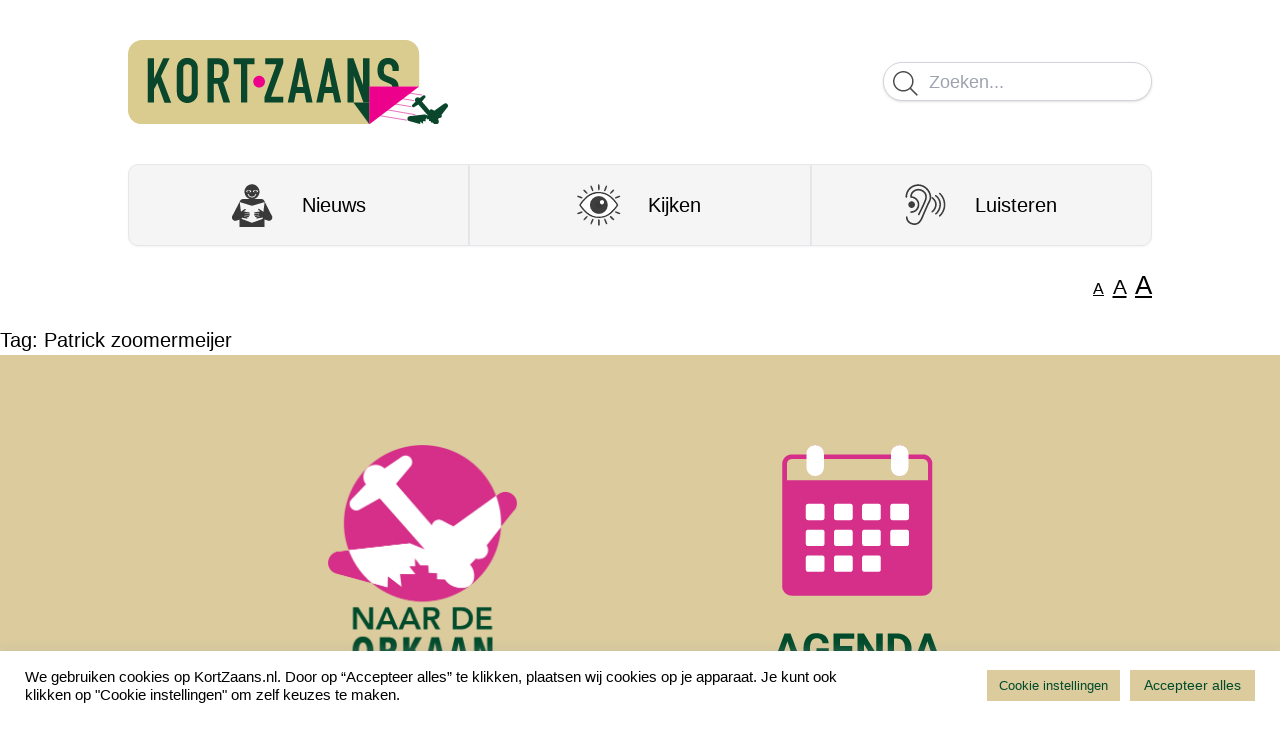

--- FILE ---
content_type: text/html; charset=UTF-8
request_url: https://kortzaans.nl/label/patrick-zoomermeijer/
body_size: 7941
content:
<!doctype html>
<html lang="nl-NL">
<head>
    <meta charset="UTF-8">
    <meta name="viewport" content="width=device-width, initial-scale=1">
    <link rel="profile" href="https://gmpg.org/xfn/11">
    <link rel="preconnect" href="https://fonts.googleapis.com">
    <link rel="preconnect" href="https://fonts.gstatic.com" crossorigin>
    <link rel="preload" as="style"
          href="https://fonts.googleapis.com/css2?family=Roboto:wght@300;400;600&display=swap">
    <meta name='robots' content='index, follow, max-image-preview:large, max-snippet:-1, max-video-preview:-1' />

	<!-- This site is optimized with the Yoast SEO plugin v26.8 - https://yoast.com/product/yoast-seo-wordpress/ -->
	<title>Patrick zoomermeijer Archieven &#8226; Kort Zaans</title>
	<link rel="canonical" href="https://kortzaans.nl/label/patrick-zoomermeijer/" />
	<meta property="og:locale" content="nl_NL" />
	<meta property="og:type" content="article" />
	<meta property="og:title" content="Patrick zoomermeijer Archieven &#8226; Kort Zaans" />
	<meta property="og:url" content="https://kortzaans.nl/label/patrick-zoomermeijer/" />
	<meta property="og:site_name" content="Kort Zaans" />
	<meta name="twitter:card" content="summary_large_image" />
	<script type="application/ld+json" class="yoast-schema-graph">{"@context":"https://schema.org","@graph":[{"@type":"CollectionPage","@id":"https://kortzaans.nl/label/patrick-zoomermeijer/","url":"https://kortzaans.nl/label/patrick-zoomermeijer/","name":"Patrick zoomermeijer Archieven &#8226; Kort Zaans","isPartOf":{"@id":"https://kortzaans.nl/#website"},"primaryImageOfPage":{"@id":"https://kortzaans.nl/label/patrick-zoomermeijer/#primaryimage"},"image":{"@id":"https://kortzaans.nl/label/patrick-zoomermeijer/#primaryimage"},"thumbnailUrl":"https://kortzaans.nl/wp-content/uploads/2021/11/sp-ontploft.jpg","breadcrumb":{"@id":"https://kortzaans.nl/label/patrick-zoomermeijer/#breadcrumb"},"inLanguage":"nl-NL"},{"@type":"ImageObject","inLanguage":"nl-NL","@id":"https://kortzaans.nl/label/patrick-zoomermeijer/#primaryimage","url":"https://kortzaans.nl/wp-content/uploads/2021/11/sp-ontploft.jpg","contentUrl":"https://kortzaans.nl/wp-content/uploads/2021/11/sp-ontploft.jpg","width":1024,"height":590},{"@type":"BreadcrumbList","@id":"https://kortzaans.nl/label/patrick-zoomermeijer/#breadcrumb","itemListElement":[{"@type":"ListItem","position":1,"name":"Thuis","item":"https://kortzaans.nl/"},{"@type":"ListItem","position":2,"name":"Patrick zoomermeijer"}]},{"@type":"WebSite","@id":"https://kortzaans.nl/#website","url":"https://kortzaans.nl/","name":"Kort Zaans","description":"Kort Zaans","publisher":{"@id":"https://kortzaans.nl/#organization"},"potentialAction":[{"@type":"SearchAction","target":{"@type":"EntryPoint","urlTemplate":"https://kortzaans.nl/?s={search_term_string}"},"query-input":{"@type":"PropertyValueSpecification","valueRequired":true,"valueName":"search_term_string"}}],"inLanguage":"nl-NL"},{"@type":"Organization","@id":"https://kortzaans.nl/#organization","name":"Stichting Zaans Media Platform De Orkaan","url":"https://kortzaans.nl/","logo":{"@type":"ImageObject","inLanguage":"nl-NL","@id":"https://kortzaans.nl/#/schema/logo/image/","url":"https://kortzaans.nl/wp-content/uploads/2021/07/kortzaanslogo.png","contentUrl":"https://kortzaans.nl/wp-content/uploads/2021/07/kortzaanslogo.png","width":1048,"height":287,"caption":"Stichting Zaans Media Platform De Orkaan"},"image":{"@id":"https://kortzaans.nl/#/schema/logo/image/"}}]}</script>
	<!-- / Yoast SEO plugin. -->


<link rel='dns-prefetch' href='//www.googletagmanager.com' />
<link rel='dns-prefetch' href='//stats.wp.com' />
<link rel="alternate" type="application/rss+xml" title="Kort Zaans &raquo; feed" href="https://kortzaans.nl/feed/" />
<link rel="alternate" type="application/rss+xml" title="Kort Zaans &raquo; reacties feed" href="https://kortzaans.nl/comments/feed/" />
<link rel="alternate" type="application/rss+xml" title="Kort Zaans &raquo; Patrick zoomermeijer tag feed" href="https://kortzaans.nl/label/patrick-zoomermeijer/feed/" />
<style id='wp-img-auto-sizes-contain-inline-css'>
img:is([sizes=auto i],[sizes^="auto," i]){contain-intrinsic-size:3000px 1500px}
/*# sourceURL=wp-img-auto-sizes-contain-inline-css */
</style>
<style id='classic-theme-styles-inline-css'>
/*! This file is auto-generated */
.wp-block-button__link{color:#fff;background-color:#32373c;border-radius:9999px;box-shadow:none;text-decoration:none;padding:calc(.667em + 2px) calc(1.333em + 2px);font-size:1.125em}.wp-block-file__button{background:#32373c;color:#fff;text-decoration:none}
/*# sourceURL=/wp-includes/css/classic-themes.min.css */
</style>
<link rel='stylesheet' id='cookie-law-info-css' href='https://kortzaans.nl/wp-content/plugins/cookie-law-info/legacy/public/css/cookie-law-info-public.css?ver=3.3.9.1' media='all' />
<link rel='stylesheet' id='cookie-law-info-gdpr-css' href='https://kortzaans.nl/wp-content/plugins/cookie-law-info/legacy/public/css/cookie-law-info-gdpr.css?ver=3.3.9.1' media='all' />
<link rel='stylesheet' id='vsel-styles-css' href='https://kortzaans.nl/wp-content/plugins/very-simple-event-list/css/vsel-style.min.css?ver=6.9' media='all' />
<link rel='stylesheet' id='kortzaans-style-css' href='https://kortzaans.nl/wp-content/themes/kortzaans/dist//style.css?id=1547172007f87112bc8daeb28d4764b6&#038;ver=1.0.0' media='all' />
<script src="https://kortzaans.nl/wp-includes/js/jquery/jquery.min.js?ver=3.7.1" id="jquery-core-js"></script>
<script src="https://kortzaans.nl/wp-includes/js/jquery/jquery-migrate.min.js?ver=3.4.1" id="jquery-migrate-js"></script>
<script id="cookie-law-info-js-extra">
var Cli_Data = {"nn_cookie_ids":[],"cookielist":[],"non_necessary_cookies":{"analyse":["_gid","_ga_DPG59KQ2GY","_gat_gtag_UA_142540039_9","_ga"],"noodzakelijk":["CookieLawInfoConsent"]},"ccpaEnabled":"","ccpaRegionBased":"","ccpaBarEnabled":"","strictlyEnabled":["necessary","obligatoire"],"ccpaType":"gdpr","js_blocking":"","custom_integration":"","triggerDomRefresh":"","secure_cookies":""};
var cli_cookiebar_settings = {"animate_speed_hide":"500","animate_speed_show":"500","background":"#FFF","border":"#b1a6a6c2","border_on":"","button_1_button_colour":"#61a229","button_1_button_hover":"#4e8221","button_1_link_colour":"#fff","button_1_as_button":"1","button_1_new_win":"","button_2_button_colour":"#333","button_2_button_hover":"#292929","button_2_link_colour":"#444","button_2_as_button":"","button_2_hidebar":"","button_3_button_colour":"#dedfe0","button_3_button_hover":"#b2b2b3","button_3_link_colour":"#333333","button_3_as_button":"1","button_3_new_win":"","button_4_button_colour":"#dbcb9d","button_4_button_hover":"#afa27e","button_4_link_colour":"#004b2c","button_4_as_button":"1","button_7_button_colour":"#dbcb9d","button_7_button_hover":"#afa27e","button_7_link_colour":"#004b2c","button_7_as_button":"1","button_7_new_win":"","font_family":"inherit","header_fix":"","notify_animate_hide":"1","notify_animate_show":"","notify_div_id":"#cookie-law-info-bar","notify_position_horizontal":"right","notify_position_vertical":"bottom","scroll_close":"","scroll_close_reload":"","accept_close_reload":"","reject_close_reload":"","showagain_tab":"","showagain_background":"#fff","showagain_border":"#000","showagain_div_id":"#cookie-law-info-again","showagain_x_position":"100px","text":"#000000","show_once_yn":"","show_once":"10000","logging_on":"","as_popup":"","popup_overlay":"1","bar_heading_text":"","cookie_bar_as":"banner","popup_showagain_position":"bottom-right","widget_position":"left"};
var log_object = {"ajax_url":"https://kortzaans.nl/wp-admin/admin-ajax.php"};
//# sourceURL=cookie-law-info-js-extra
</script>
<script src="https://kortzaans.nl/wp-content/plugins/cookie-law-info/legacy/public/js/cookie-law-info-public.js?ver=3.3.9.1" id="cookie-law-info-js"></script>

<!-- Google tag (gtag.js) snippet toegevoegd door Site Kit -->
<!-- Google Analytics snippet toegevoegd door Site Kit -->
<script src="https://www.googletagmanager.com/gtag/js?id=G-DPG59KQ2GY" id="google_gtagjs-js" async></script>
<script id="google_gtagjs-js-after">
window.dataLayer = window.dataLayer || [];function gtag(){dataLayer.push(arguments);}
gtag("set","linker",{"domains":["kortzaans.nl"]});
gtag("js", new Date());
gtag("set", "developer_id.dZTNiMT", true);
gtag("config", "G-DPG59KQ2GY");
//# sourceURL=google_gtagjs-js-after
</script>
<script type="text/javascript" src="//cdn1.readspeaker.com/script/12558/webReader/webReader.js?pids=wr" id="rs_req_Init"></script>
<meta name="generator" content="Site Kit by Google 1.170.0" />	<style>img#wpstats{display:none}</style>
		<link rel="icon" href="https://kortzaans.nl/wp-content/uploads/2021/08/Favicon_512x512-36x36.png" sizes="32x32" />
<link rel="icon" href="https://kortzaans.nl/wp-content/uploads/2021/08/Favicon_512x512-300x300.png" sizes="192x192" />
<link rel="apple-touch-icon" href="https://kortzaans.nl/wp-content/uploads/2021/08/Favicon_512x512-300x300.png" />
<meta name="msapplication-TileImage" content="https://kortzaans.nl/wp-content/uploads/2021/08/Favicon_512x512-300x300.png" />
<style id='global-styles-inline-css'>
:root{--wp--preset--aspect-ratio--square: 1;--wp--preset--aspect-ratio--4-3: 4/3;--wp--preset--aspect-ratio--3-4: 3/4;--wp--preset--aspect-ratio--3-2: 3/2;--wp--preset--aspect-ratio--2-3: 2/3;--wp--preset--aspect-ratio--16-9: 16/9;--wp--preset--aspect-ratio--9-16: 9/16;--wp--preset--color--black: #000000;--wp--preset--color--cyan-bluish-gray: #abb8c3;--wp--preset--color--white: #ffffff;--wp--preset--color--pale-pink: #f78da7;--wp--preset--color--vivid-red: #cf2e2e;--wp--preset--color--luminous-vivid-orange: #ff6900;--wp--preset--color--luminous-vivid-amber: #fcb900;--wp--preset--color--light-green-cyan: #7bdcb5;--wp--preset--color--vivid-green-cyan: #00d084;--wp--preset--color--pale-cyan-blue: #8ed1fc;--wp--preset--color--vivid-cyan-blue: #0693e3;--wp--preset--color--vivid-purple: #9b51e0;--wp--preset--gradient--vivid-cyan-blue-to-vivid-purple: linear-gradient(135deg,rgb(6,147,227) 0%,rgb(155,81,224) 100%);--wp--preset--gradient--light-green-cyan-to-vivid-green-cyan: linear-gradient(135deg,rgb(122,220,180) 0%,rgb(0,208,130) 100%);--wp--preset--gradient--luminous-vivid-amber-to-luminous-vivid-orange: linear-gradient(135deg,rgb(252,185,0) 0%,rgb(255,105,0) 100%);--wp--preset--gradient--luminous-vivid-orange-to-vivid-red: linear-gradient(135deg,rgb(255,105,0) 0%,rgb(207,46,46) 100%);--wp--preset--gradient--very-light-gray-to-cyan-bluish-gray: linear-gradient(135deg,rgb(238,238,238) 0%,rgb(169,184,195) 100%);--wp--preset--gradient--cool-to-warm-spectrum: linear-gradient(135deg,rgb(74,234,220) 0%,rgb(151,120,209) 20%,rgb(207,42,186) 40%,rgb(238,44,130) 60%,rgb(251,105,98) 80%,rgb(254,248,76) 100%);--wp--preset--gradient--blush-light-purple: linear-gradient(135deg,rgb(255,206,236) 0%,rgb(152,150,240) 100%);--wp--preset--gradient--blush-bordeaux: linear-gradient(135deg,rgb(254,205,165) 0%,rgb(254,45,45) 50%,rgb(107,0,62) 100%);--wp--preset--gradient--luminous-dusk: linear-gradient(135deg,rgb(255,203,112) 0%,rgb(199,81,192) 50%,rgb(65,88,208) 100%);--wp--preset--gradient--pale-ocean: linear-gradient(135deg,rgb(255,245,203) 0%,rgb(182,227,212) 50%,rgb(51,167,181) 100%);--wp--preset--gradient--electric-grass: linear-gradient(135deg,rgb(202,248,128) 0%,rgb(113,206,126) 100%);--wp--preset--gradient--midnight: linear-gradient(135deg,rgb(2,3,129) 0%,rgb(40,116,252) 100%);--wp--preset--font-size--small: 13px;--wp--preset--font-size--medium: 20px;--wp--preset--font-size--large: 36px;--wp--preset--font-size--x-large: 42px;--wp--preset--spacing--20: 0.44rem;--wp--preset--spacing--30: 0.67rem;--wp--preset--spacing--40: 1rem;--wp--preset--spacing--50: 1.5rem;--wp--preset--spacing--60: 2.25rem;--wp--preset--spacing--70: 3.38rem;--wp--preset--spacing--80: 5.06rem;--wp--preset--shadow--natural: 6px 6px 9px rgba(0, 0, 0, 0.2);--wp--preset--shadow--deep: 12px 12px 50px rgba(0, 0, 0, 0.4);--wp--preset--shadow--sharp: 6px 6px 0px rgba(0, 0, 0, 0.2);--wp--preset--shadow--outlined: 6px 6px 0px -3px rgb(255, 255, 255), 6px 6px rgb(0, 0, 0);--wp--preset--shadow--crisp: 6px 6px 0px rgb(0, 0, 0);}:where(.is-layout-flex){gap: 0.5em;}:where(.is-layout-grid){gap: 0.5em;}body .is-layout-flex{display: flex;}.is-layout-flex{flex-wrap: wrap;align-items: center;}.is-layout-flex > :is(*, div){margin: 0;}body .is-layout-grid{display: grid;}.is-layout-grid > :is(*, div){margin: 0;}:where(.wp-block-columns.is-layout-flex){gap: 2em;}:where(.wp-block-columns.is-layout-grid){gap: 2em;}:where(.wp-block-post-template.is-layout-flex){gap: 1.25em;}:where(.wp-block-post-template.is-layout-grid){gap: 1.25em;}.has-black-color{color: var(--wp--preset--color--black) !important;}.has-cyan-bluish-gray-color{color: var(--wp--preset--color--cyan-bluish-gray) !important;}.has-white-color{color: var(--wp--preset--color--white) !important;}.has-pale-pink-color{color: var(--wp--preset--color--pale-pink) !important;}.has-vivid-red-color{color: var(--wp--preset--color--vivid-red) !important;}.has-luminous-vivid-orange-color{color: var(--wp--preset--color--luminous-vivid-orange) !important;}.has-luminous-vivid-amber-color{color: var(--wp--preset--color--luminous-vivid-amber) !important;}.has-light-green-cyan-color{color: var(--wp--preset--color--light-green-cyan) !important;}.has-vivid-green-cyan-color{color: var(--wp--preset--color--vivid-green-cyan) !important;}.has-pale-cyan-blue-color{color: var(--wp--preset--color--pale-cyan-blue) !important;}.has-vivid-cyan-blue-color{color: var(--wp--preset--color--vivid-cyan-blue) !important;}.has-vivid-purple-color{color: var(--wp--preset--color--vivid-purple) !important;}.has-black-background-color{background-color: var(--wp--preset--color--black) !important;}.has-cyan-bluish-gray-background-color{background-color: var(--wp--preset--color--cyan-bluish-gray) !important;}.has-white-background-color{background-color: var(--wp--preset--color--white) !important;}.has-pale-pink-background-color{background-color: var(--wp--preset--color--pale-pink) !important;}.has-vivid-red-background-color{background-color: var(--wp--preset--color--vivid-red) !important;}.has-luminous-vivid-orange-background-color{background-color: var(--wp--preset--color--luminous-vivid-orange) !important;}.has-luminous-vivid-amber-background-color{background-color: var(--wp--preset--color--luminous-vivid-amber) !important;}.has-light-green-cyan-background-color{background-color: var(--wp--preset--color--light-green-cyan) !important;}.has-vivid-green-cyan-background-color{background-color: var(--wp--preset--color--vivid-green-cyan) !important;}.has-pale-cyan-blue-background-color{background-color: var(--wp--preset--color--pale-cyan-blue) !important;}.has-vivid-cyan-blue-background-color{background-color: var(--wp--preset--color--vivid-cyan-blue) !important;}.has-vivid-purple-background-color{background-color: var(--wp--preset--color--vivid-purple) !important;}.has-black-border-color{border-color: var(--wp--preset--color--black) !important;}.has-cyan-bluish-gray-border-color{border-color: var(--wp--preset--color--cyan-bluish-gray) !important;}.has-white-border-color{border-color: var(--wp--preset--color--white) !important;}.has-pale-pink-border-color{border-color: var(--wp--preset--color--pale-pink) !important;}.has-vivid-red-border-color{border-color: var(--wp--preset--color--vivid-red) !important;}.has-luminous-vivid-orange-border-color{border-color: var(--wp--preset--color--luminous-vivid-orange) !important;}.has-luminous-vivid-amber-border-color{border-color: var(--wp--preset--color--luminous-vivid-amber) !important;}.has-light-green-cyan-border-color{border-color: var(--wp--preset--color--light-green-cyan) !important;}.has-vivid-green-cyan-border-color{border-color: var(--wp--preset--color--vivid-green-cyan) !important;}.has-pale-cyan-blue-border-color{border-color: var(--wp--preset--color--pale-cyan-blue) !important;}.has-vivid-cyan-blue-border-color{border-color: var(--wp--preset--color--vivid-cyan-blue) !important;}.has-vivid-purple-border-color{border-color: var(--wp--preset--color--vivid-purple) !important;}.has-vivid-cyan-blue-to-vivid-purple-gradient-background{background: var(--wp--preset--gradient--vivid-cyan-blue-to-vivid-purple) !important;}.has-light-green-cyan-to-vivid-green-cyan-gradient-background{background: var(--wp--preset--gradient--light-green-cyan-to-vivid-green-cyan) !important;}.has-luminous-vivid-amber-to-luminous-vivid-orange-gradient-background{background: var(--wp--preset--gradient--luminous-vivid-amber-to-luminous-vivid-orange) !important;}.has-luminous-vivid-orange-to-vivid-red-gradient-background{background: var(--wp--preset--gradient--luminous-vivid-orange-to-vivid-red) !important;}.has-very-light-gray-to-cyan-bluish-gray-gradient-background{background: var(--wp--preset--gradient--very-light-gray-to-cyan-bluish-gray) !important;}.has-cool-to-warm-spectrum-gradient-background{background: var(--wp--preset--gradient--cool-to-warm-spectrum) !important;}.has-blush-light-purple-gradient-background{background: var(--wp--preset--gradient--blush-light-purple) !important;}.has-blush-bordeaux-gradient-background{background: var(--wp--preset--gradient--blush-bordeaux) !important;}.has-luminous-dusk-gradient-background{background: var(--wp--preset--gradient--luminous-dusk) !important;}.has-pale-ocean-gradient-background{background: var(--wp--preset--gradient--pale-ocean) !important;}.has-electric-grass-gradient-background{background: var(--wp--preset--gradient--electric-grass) !important;}.has-midnight-gradient-background{background: var(--wp--preset--gradient--midnight) !important;}.has-small-font-size{font-size: var(--wp--preset--font-size--small) !important;}.has-medium-font-size{font-size: var(--wp--preset--font-size--medium) !important;}.has-large-font-size{font-size: var(--wp--preset--font-size--large) !important;}.has-x-large-font-size{font-size: var(--wp--preset--font-size--x-large) !important;}
/*# sourceURL=global-styles-inline-css */
</style>
<link rel='stylesheet' id='cookie-law-info-table-css' href='https://kortzaans.nl/wp-content/plugins/cookie-law-info/legacy/public/css/cookie-law-info-table.css?ver=3.3.9.1' media='all' />
</head>
<body class="archive tag tag-patrick-zoomermeijer tag-129 wp-custom-logo wp-theme-kortzaans">
<div id="page" class="site">

    <header id="header" class="site-header">
        <div class="main-container pt-4 pb-2 md:pt-8 md:pb-4">
            <div class="flex flex-col md:grid md:grid-cols-2 items-center">
                <a class="logo" href="https://kortzaans.nl">
                    <img class="logo" src="https://kortzaans.nl/wp-content/themes/kortzaans/img/kort-zaans-logo.svg"
                         width="320"
                         height="80" alt="Kort Zaans Logo">
                </a>

                <div class="flex justify-end w-full mt-4 md:mt-0">
                    <form method="GET" class="w-full flex justify-end" action="https://kortzaans.nl/">
    <div class="search-form w-full md:w-auto">
        <input name="s" class="search-input" value="" placeholder="Zoeken..."/>
        <img class="icon" src="https://kortzaans.nl/wp-content/themes/kortzaans/img/search.svg" width="32" height="32" alt="Zoeken">
    </div>
</form>
                </div>

            </div>

            <div class="grid grid-cols-3 mt-4 md:mt-8">
                <a href="/" class="tab-button rounded-l-lg ">
                    <img src="https://kortzaans.nl/wp-content/themes/kortzaans/img/icon-lezen.svg" alt="Lezen">
                    Nieuws
                </a>
                <a href="/kijken"
                   class="tab-button ">
                    <img src="https://kortzaans.nl/wp-content/themes/kortzaans/img/icon-kijken.svg" alt="Kijken">
                    Kijken
                </a>
                <a href="/luisteren"
                   class="tab-button rounded-r-lg  "">
                <img src="https://kortzaans.nl/wp-content/themes/kortzaans/img/icon-luisteren.svg" alt="Luisteren">
                Luisteren
                </a>
            </div>

        </div>
    </header>

    <div class="main-container pb-2 md:pb-4 flex justify-end">
        <div class="font-resizer" x-data="fontResizer">
            <button class="underline ml-0.5 hover:opacity-60" style="font-size:16px" @click="smaller()">A</button>
            <button class="underline ml-0.5 hover:opacity-60" style="font-size:21px" @click="reset()">A</button>
            <button class="underline ml-0.5 hover:opacity-60" style="font-size:26px" @click="larger()">A</button>
        </div>
    </div>

    <main id="primary" class="site-main">

        
            <h1 class="section-title">Tag: <span>Patrick zoomermeijer</span></h1>
            
    </main><!-- #main -->

</div><!-- #page -->

<footer id="footer" class="site-footer text-gray-400">
    <div class="main-container py-6">
        <div class="grid grid-cols-1 md:grid-cols-2 gap-6 max-w-2xl m-auto justify-center items-center">
            <div class="p-4 md:p-12 flex items-center justify-center">
                <a href="https://www.deorkaan.nl/" class="w-44 h-44 block flex justify-center">
                    <img src="https://kortzaans.nl/wp-content/themes/kortzaans/img/naar-de-orkaan.png" class="w-auto h-full"
                         alt="De orkaan">
                </a>
            </div>
            <div class="p-4 md:p-12 flex items-center justify-center">
                <a href="https://waarheen.deorkaan.nl/" class="w-44 h-44 block flex justify-center">
                    <img src="https://kortzaans.nl/wp-content/themes/kortzaans/img/agenda-icon.svg" class="w-auto h-full"
                         alt="Agenda">
                </a>
            </div>
        </div>
    </div>
</footer>
<div class="copy">
    <div class="main-container text-center">
        <div class="opacity-40 text-white p-3 text-xs">
            Copyright © Kort Zaans |
            <span class="inline-block">
                Gehost door
                <a href="https://key-it.nl" class="underline" target="_blank">Key-IT</a>
            </span>
        </div>
    </div>
</div><!--End footer copyright-->

<script type="speculationrules">
{"prefetch":[{"source":"document","where":{"and":[{"href_matches":"/*"},{"not":{"href_matches":["/wp-*.php","/wp-admin/*","/wp-content/uploads/*","/wp-content/*","/wp-content/plugins/*","/wp-content/themes/kortzaans/*","/*\\?(.+)"]}},{"not":{"selector_matches":"a[rel~=\"nofollow\"]"}},{"not":{"selector_matches":".no-prefetch, .no-prefetch a"}}]},"eagerness":"conservative"}]}
</script>
<!--googleoff: all--><div id="cookie-law-info-bar" data-nosnippet="true"><span><div class="cli-bar-container cli-style-v2"><div class="cli-bar-message">We gebruiken cookies op KortZaans.nl. Door op “Accepteer alles” te klikken, plaatsen wij cookies op je apparaat. Je kunt ook klikken op "Cookie instellingen" om zelf keuzes te maken.</div><div class="cli-bar-btn_container"><a role='button' class="medium cli-plugin-button cli-plugin-main-button cli_settings_button" style="margin:0px 5px 0px 0px">Cookie instellingen</a><a id="wt-cli-accept-all-btn" role='button' data-cli_action="accept_all" class="wt-cli-element large cli-plugin-button wt-cli-accept-all-btn cookie_action_close_header cli_action_button">Accepteer alles</a></div></div></span></div><div id="cookie-law-info-again" data-nosnippet="true"><span id="cookie_hdr_showagain">Manage consent</span></div><div class="cli-modal" data-nosnippet="true" id="cliSettingsPopup" tabindex="-1" role="dialog" aria-labelledby="cliSettingsPopup" aria-hidden="true">
  <div class="cli-modal-dialog" role="document">
	<div class="cli-modal-content cli-bar-popup">
		  <button type="button" class="cli-modal-close" id="cliModalClose">
			<svg class="" viewBox="0 0 24 24"><path d="M19 6.41l-1.41-1.41-5.59 5.59-5.59-5.59-1.41 1.41 5.59 5.59-5.59 5.59 1.41 1.41 5.59-5.59 5.59 5.59 1.41-1.41-5.59-5.59z"></path><path d="M0 0h24v24h-24z" fill="none"></path></svg>
			<span class="wt-cli-sr-only">Sluiten</span>
		  </button>
		  <div class="cli-modal-body">
			<div class="cli-container-fluid cli-tab-container">
	<div class="cli-row">
		<div class="cli-col-12 cli-align-items-stretch cli-px-0">
			<div class="cli-privacy-overview">
				<h4>Privacy Overzicht</h4>				<div class="cli-privacy-content">
					<div class="cli-privacy-content-text">Deze website gebruikt cookies. Cookies helpen bij het gebruiksgemak op deze website. Sommige cookies zijn nodig om de website goed te laten werken. Dit noemen we noodzakelijke cookies. Andere cookies helpen ons en laten ons weten hoe jij onze website gebruikt. Deze cookies gebruiken we alleen als jij dit wilt. Je kunt deze cookies uitschakelen, maar het kan dan zijn dat de website het minder goed doet.</div>
				</div>
				<a class="cli-privacy-readmore" aria-label="Meer weergeven" role="button" data-readmore-text="Meer weergeven" data-readless-text="Minder weergeven"></a>			</div>
		</div>
		<div class="cli-col-12 cli-align-items-stretch cli-px-0 cli-tab-section-container">
												<div class="cli-tab-section">
						<div class="cli-tab-header">
							<a role="button" tabindex="0" class="cli-nav-link cli-settings-mobile" data-target="functioneel" data-toggle="cli-toggle-tab">
								Functioneel							</a>
															<div class="cli-switch">
									<input type="checkbox" id="wt-cli-checkbox-functioneel" class="cli-user-preference-checkbox"  data-id="checkbox-functioneel" />
									<label for="wt-cli-checkbox-functioneel" class="cli-slider" data-cli-enable="Ingeschakeld" data-cli-disable="Uitgeschakeld"><span class="wt-cli-sr-only">Functioneel</span></label>
								</div>
													</div>
						<div class="cli-tab-content">
							<div class="cli-tab-pane cli-fade" data-id="functioneel">
								<div class="wt-cli-cookie-description">
									Functionele cookies zijn er om bepaalde functies te kunnen gebruiken. Denk aan het delen van een bericht op social media.
								</div>
							</div>
						</div>
					</div>
																	<div class="cli-tab-section">
						<div class="cli-tab-header">
							<a role="button" tabindex="0" class="cli-nav-link cli-settings-mobile" data-target="uitvoering" data-toggle="cli-toggle-tab">
								Uitvoering							</a>
															<div class="cli-switch">
									<input type="checkbox" id="wt-cli-checkbox-uitvoering" class="cli-user-preference-checkbox"  data-id="checkbox-uitvoering" />
									<label for="wt-cli-checkbox-uitvoering" class="cli-slider" data-cli-enable="Ingeschakeld" data-cli-disable="Uitgeschakeld"><span class="wt-cli-sr-only">Uitvoering</span></label>
								</div>
													</div>
						<div class="cli-tab-content">
							<div class="cli-tab-pane cli-fade" data-id="uitvoering">
								<div class="wt-cli-cookie-description">
									Uitvoering cookies zijn er om ons te helpen met de website. Doet de website het snel en goed genoeg? Dat meten we met deze cookies.
								</div>
							</div>
						</div>
					</div>
																	<div class="cli-tab-section">
						<div class="cli-tab-header">
							<a role="button" tabindex="0" class="cli-nav-link cli-settings-mobile" data-target="analyse" data-toggle="cli-toggle-tab">
								Analyse							</a>
															<div class="cli-switch">
									<input type="checkbox" id="wt-cli-checkbox-analyse" class="cli-user-preference-checkbox"  data-id="checkbox-analyse" />
									<label for="wt-cli-checkbox-analyse" class="cli-slider" data-cli-enable="Ingeschakeld" data-cli-disable="Uitgeschakeld"><span class="wt-cli-sr-only">Analyse</span></label>
								</div>
													</div>
						<div class="cli-tab-content">
							<div class="cli-tab-pane cli-fade" data-id="analyse">
								<div class="wt-cli-cookie-description">
									Analyse cookies zijn er om te begrijpen hoe jij onze website gebruikt. Deze cookies meten bijvoorbeeld hoe vaak je op onze website komt, waar je vandaan komt en welk apparaat je gebruikt.
<table class="cookielawinfo-row-cat-table cookielawinfo-winter"><thead><tr><th class="cookielawinfo-column-1">Cookie</th><th class="cookielawinfo-column-3">Duur</th><th class="cookielawinfo-column-4">Beschrijving</th></tr></thead><tbody><tr class="cookielawinfo-row"><td class="cookielawinfo-column-1">_ga</td><td class="cookielawinfo-column-3">2 jaar</td><td class="cookielawinfo-column-4">Deze cookie helpt ons bij het uitzoeken hoe jij onze website gebruikt.</td></tr><tr class="cookielawinfo-row"><td class="cookielawinfo-column-1">_ga_DPG59KQ2GY</td><td class="cookielawinfo-column-3">2 jaar</td><td class="cookielawinfo-column-4">Deze cookie helpt ons bij het uitzoeken hoe jij onze website gebruikt.</td></tr><tr class="cookielawinfo-row"><td class="cookielawinfo-column-1">_gat_gtag_UA_142540039_9</td><td class="cookielawinfo-column-3">1 minuut</td><td class="cookielawinfo-column-4">Deze cookie helpt ons bij het uitzoeken hoe jij onze website gebruikt.</td></tr><tr class="cookielawinfo-row"><td class="cookielawinfo-column-1">_gid</td><td class="cookielawinfo-column-3">1 minuut</td><td class="cookielawinfo-column-4">Deze cookie helpt ons bij het uitzoeken hoe jij onze website gebruikt.</td></tr></tbody></table>								</div>
							</div>
						</div>
					</div>
																	<div class="cli-tab-section">
						<div class="cli-tab-header">
							<a role="button" tabindex="0" class="cli-nav-link cli-settings-mobile" data-target="advertentie" data-toggle="cli-toggle-tab">
								Advertentie							</a>
															<div class="cli-switch">
									<input type="checkbox" id="wt-cli-checkbox-advertentie" class="cli-user-preference-checkbox"  data-id="checkbox-advertentie" />
									<label for="wt-cli-checkbox-advertentie" class="cli-slider" data-cli-enable="Ingeschakeld" data-cli-disable="Uitgeschakeld"><span class="wt-cli-sr-only">Advertentie</span></label>
								</div>
													</div>
						<div class="cli-tab-content">
							<div class="cli-tab-pane cli-fade" data-id="advertentie">
								<div class="wt-cli-cookie-description">
									Advertentie cookies zijn er om jou interessante advertenties te laten zien. Deze cookies verzamelen informatie over jou om de advertenties interessant te maken.
								</div>
							</div>
						</div>
					</div>
																	<div class="cli-tab-section">
						<div class="cli-tab-header">
							<a role="button" tabindex="0" class="cli-nav-link cli-settings-mobile" data-target="anders" data-toggle="cli-toggle-tab">
								Anders							</a>
															<div class="cli-switch">
									<input type="checkbox" id="wt-cli-checkbox-anders" class="cli-user-preference-checkbox"  data-id="checkbox-anders" />
									<label for="wt-cli-checkbox-anders" class="cli-slider" data-cli-enable="Ingeschakeld" data-cli-disable="Uitgeschakeld"><span class="wt-cli-sr-only">Anders</span></label>
								</div>
													</div>
						<div class="cli-tab-content">
							<div class="cli-tab-pane cli-fade" data-id="anders">
								<div class="wt-cli-cookie-description">
									Van deze cookies weten we nog niet zo goed wat ze doen.
								</div>
							</div>
						</div>
					</div>
																	<div class="cli-tab-section">
						<div class="cli-tab-header">
							<a role="button" tabindex="0" class="cli-nav-link cli-settings-mobile" data-target="noodzakelijk" data-toggle="cli-toggle-tab">
								Noodzakelijk							</a>
															<div class="cli-switch">
									<input type="checkbox" id="wt-cli-checkbox-noodzakelijk" class="cli-user-preference-checkbox"  data-id="checkbox-noodzakelijk" checked='checked' />
									<label for="wt-cli-checkbox-noodzakelijk" class="cli-slider" data-cli-enable="Ingeschakeld" data-cli-disable="Uitgeschakeld"><span class="wt-cli-sr-only">Noodzakelijk</span></label>
								</div>
													</div>
						<div class="cli-tab-content">
							<div class="cli-tab-pane cli-fade" data-id="noodzakelijk">
								<div class="wt-cli-cookie-description">
									Noodzakelijke cookies zijn belangrijk om onze website goed te laten werken. Ze zorgen er voor dat alles goed werkt, zonder dat wij weten wie je bent (anoniem).
<table class="cookielawinfo-row-cat-table cookielawinfo-winter"><thead><tr><th class="cookielawinfo-column-1">Cookie</th><th class="cookielawinfo-column-3">Duur</th><th class="cookielawinfo-column-4">Beschrijving</th></tr></thead><tbody><tr class="cookielawinfo-row"><td class="cookielawinfo-column-1">cookielawinfo-checkbox-advertentie</td><td class="cookielawinfo-column-3">1 jaar</td><td class="cookielawinfo-column-4">Deze cookie laat ons weten of je cookies wilt gebruiken uit de categorie "Advertentie".</td></tr><tr class="cookielawinfo-row"><td class="cookielawinfo-column-1">cookielawinfo-checkbox-analyse</td><td class="cookielawinfo-column-3">1 jaar</td><td class="cookielawinfo-column-4">Deze cookie laat ons weten of je cookies wilt gebruiken uit de categorie "Analyse".</td></tr><tr class="cookielawinfo-row"><td class="cookielawinfo-column-1">cookielawinfo-checkbox-anders</td><td class="cookielawinfo-column-3">1 jaar</td><td class="cookielawinfo-column-4">Deze cookie laat ons weten of je cookies wilt gebruiken uit de categorie "Anders".</td></tr><tr class="cookielawinfo-row"><td class="cookielawinfo-column-1">cookielawinfo-checkbox-functioneel</td><td class="cookielawinfo-column-3">1 jaar</td><td class="cookielawinfo-column-4">Deze cookie laat ons weten of je cookies wilt gebruiken uit de categorie "Functioneel".</td></tr><tr class="cookielawinfo-row"><td class="cookielawinfo-column-1">cookielawinfo-checkbox-noodzakelijk</td><td class="cookielawinfo-column-3">1 jaar</td><td class="cookielawinfo-column-4">Deze cookie laat ons weten of je cookies wilt gebruiken uit de categorie "Noodzakelijk".</td></tr><tr class="cookielawinfo-row"><td class="cookielawinfo-column-1">cookielawinfo-checkbox-uitvoering</td><td class="cookielawinfo-column-3">1 jaar</td><td class="cookielawinfo-column-4">Deze cookie laat ons weten of je cookies wilt gebruiken uit de categorie "Uitvoering".</td></tr><tr class="cookielawinfo-row"><td class="cookielawinfo-column-1">CookieLawInfoConsent</td><td class="cookielawinfo-column-3">1 jaar</td><td class="cookielawinfo-column-4">Deze cookie onthoudt of de knop voor een cookie categorie bij de start aan staat of niet.</td></tr><tr class="cookielawinfo-row"><td class="cookielawinfo-column-1">viewed_cookie_policy</td><td class="cookielawinfo-column-3">1 jaar</td><td class="cookielawinfo-column-4">Deze cookie laat ons weten of je onze cookie melding al hebt gezien en waar je op geklikt hebt.</td></tr></tbody></table>								</div>
							</div>
						</div>
					</div>
										</div>
	</div>
</div>
		  </div>
		  <div class="cli-modal-footer">
			<div class="wt-cli-element cli-container-fluid cli-tab-container">
				<div class="cli-row">
					<div class="cli-col-12 cli-align-items-stretch cli-px-0">
						<div class="cli-tab-footer wt-cli-privacy-overview-actions">
						
															<a id="wt-cli-privacy-save-btn" role="button" tabindex="0" data-cli-action="accept" class="wt-cli-privacy-btn cli_setting_save_button wt-cli-privacy-accept-btn cli-btn">OPSLAAN &amp; ACCEPTEREN</a>
													</div>
						
					</div>
				</div>
			</div>
		</div>
	</div>
  </div>
</div>
<div class="cli-modal-backdrop cli-fade cli-settings-overlay"></div>
<div class="cli-modal-backdrop cli-fade cli-popupbar-overlay"></div>
<!--googleon: all--><script id="kortzaans-scripts-js-extra">
var kortzaans = {"ajax_url":"https://kortzaans.nl/wp-admin/admin-ajax.php"};
//# sourceURL=kortzaans-scripts-js-extra
</script>
<script src="https://kortzaans.nl/wp-content/themes/kortzaans/dist//main.js?id=a24f000bf82d0f946cfd2654ceabc30e&amp;ver=1.0.0" id="kortzaans-scripts-js"></script>
<script id="jetpack-stats-js-before">
_stq = window._stq || [];
_stq.push([ "view", {"v":"ext","blog":"197321471","post":"0","tz":"1","srv":"kortzaans.nl","arch_tag":"patrick-zoomermeijer","arch_results":"1","j":"1:15.4"} ]);
_stq.push([ "clickTrackerInit", "197321471", "0" ]);
//# sourceURL=jetpack-stats-js-before
</script>
<script src="https://stats.wp.com/e-202604.js" id="jetpack-stats-js" defer data-wp-strategy="defer"></script>

</body>
</html>


--- FILE ---
content_type: application/javascript
request_url: https://kortzaans.nl/wp-content/themes/kortzaans/dist//main.js?id=a24f000bf82d0f946cfd2654ceabc30e&ver=1.0.0
body_size: 15640
content:
(()=>{"use strict";var e,t={499:()=>{var e,t,n,r,i=!1,o=!1,a=[],s=-1;function l(e){!function(e){a.includes(e)||a.push(e);o||i||(i=!0,queueMicrotask(u))}(e)}function c(e){let t=a.indexOf(e);-1!==t&&t>s&&a.splice(t,1)}function u(){i=!1,o=!0;for(let e=0;e<a.length;e++)a[e](),s=e;a.length=0,s=-1,o=!1}var f=!0;function d(e){t=e}var p=[],_=[],h=[];function m(e,t){"function"==typeof t?(e._x_cleanups||(e._x_cleanups=[]),e._x_cleanups.push(t)):(t=e,_.push(t))}function x(e,t){e._x_attributeCleanups&&Object.entries(e._x_attributeCleanups).forEach((([n,r])=>{(void 0===t||t.includes(n))&&(r.forEach((e=>e())),delete e._x_attributeCleanups[n])}))}var g=new MutationObserver(A),v=!1;function y(){g.observe(document,{subtree:!0,childList:!0,attributes:!0,attributeOldValue:!0}),v=!0}function b(){(w=w.concat(g.takeRecords())).length&&!E&&(E=!0,queueMicrotask((()=>{A(w),w.length=0,E=!1}))),g.disconnect(),v=!1}var w=[],E=!1;function O(e){if(!v)return e();b();let t=e();return y(),t}var k=!1,S=[];function A(e){if(k)return void(S=S.concat(e));let t=[],n=[],r=new Map,i=new Map;for(let o=0;o<e.length;o++)if(!e[o].target._x_ignoreMutationObserver&&("childList"===e[o].type&&(e[o].addedNodes.forEach((e=>1===e.nodeType&&t.push(e))),e[o].removedNodes.forEach((e=>1===e.nodeType&&n.push(e)))),"attributes"===e[o].type)){let t=e[o].target,n=e[o].attributeName,a=e[o].oldValue,s=()=>{r.has(t)||r.set(t,[]),r.get(t).push({name:n,value:t.getAttribute(n)})},l=()=>{i.has(t)||i.set(t,[]),i.get(t).push(n)};t.hasAttribute(n)&&null===a?s():t.hasAttribute(n)?(l(),s()):l()}i.forEach(((e,t)=>{x(t,e)})),r.forEach(((e,t)=>{p.forEach((n=>n(t,e)))}));for(let e of n)if(!t.includes(e)&&(_.forEach((t=>t(e))),e._x_cleanups))for(;e._x_cleanups.length;)e._x_cleanups.pop()();t.forEach((e=>{e._x_ignoreSelf=!0,e._x_ignore=!0}));for(let e of t)n.includes(e)||e.isConnected&&(delete e._x_ignoreSelf,delete e._x_ignore,h.forEach((t=>t(e))),e._x_ignore=!0,e._x_ignoreSelf=!0);t.forEach((e=>{delete e._x_ignoreSelf,delete e._x_ignore})),t=null,n=null,r=null,i=null}function C(e){return L($(e))}function j(e,t,n){return e._x_dataStack=[t,...$(n||e)],()=>{e._x_dataStack=e._x_dataStack.filter((e=>e!==t))}}function $(e){return e._x_dataStack?e._x_dataStack:"function"==typeof ShadowRoot&&e instanceof ShadowRoot?$(e.host):e.parentNode?$(e.parentNode):[]}function L(e){let t=new Proxy({},{ownKeys:()=>Array.from(new Set(e.flatMap((e=>Object.keys(e))))),has:(t,n)=>e.some((e=>e.hasOwnProperty(n))),get:(n,r)=>(e.find((e=>{if(e.hasOwnProperty(r)){let n=Object.getOwnPropertyDescriptor(e,r);if(n.get&&n.get._x_alreadyBound||n.set&&n.set._x_alreadyBound)return!0;if((n.get||n.set)&&n.enumerable){let i=n.get,o=n.set,a=n;i=i&&i.bind(t),o=o&&o.bind(t),i&&(i._x_alreadyBound=!0),o&&(o._x_alreadyBound=!0),Object.defineProperty(e,r,{...a,get:i,set:o})}return!0}return!1}))||{})[r],set:(t,n,r)=>{let i=e.find((e=>e.hasOwnProperty(n)));return i?i[n]=r:e[e.length-1][n]=r,!0}});return t}function M(e){let t=(n,r="")=>{Object.entries(Object.getOwnPropertyDescriptors(n)).forEach((([i,{value:o,enumerable:a}])=>{if(!1===a||void 0===o)return;let s=""===r?i:`${r}.${i}`;var l;"object"==typeof o&&null!==o&&o._x_interceptor?n[i]=o.initialize(e,s,i):"object"!=typeof(l=o)||Array.isArray(l)||null===l||o===n||o instanceof Element||t(o,s)}))};return t(e)}function N(e,t=(()=>{})){let n={initialValue:void 0,_x_interceptor:!0,initialize(t,n,r){return e(this.initialValue,(()=>function(e,t){return t.split(".").reduce(((e,t)=>e[t]),e)}(t,n)),(e=>P(t,n,e)),n,r)}};return t(n),e=>{if("object"==typeof e&&null!==e&&e._x_interceptor){let t=n.initialize.bind(n);n.initialize=(r,i,o)=>{let a=e.initialize(r,i,o);return n.initialValue=a,t(r,i,o)}}else n.initialValue=e;return n}}function P(e,t,n){if("string"==typeof t&&(t=t.split(".")),1!==t.length){if(0===t.length)throw error;return e[t[0]]||(e[t[0]]={}),P(e[t[0]],t.slice(1),n)}e[t[0]]=n}var T={};function z(e,t){T[e]=t}function R(e,t){return Object.entries(T).forEach((([n,r])=>{let i=null;Object.defineProperty(e,`$${n}`,{get:()=>r(t,function(){if(i)return i;{let[e,n]=re(t);return i={interceptor:N,...e},m(t,n),i}}()),enumerable:!1})})),e}function B(e,t,n,...r){try{return n(...r)}catch(n){I(n,e,t)}}function I(e,t,n=void 0){Object.assign(e,{el:t,expression:n}),console.warn(`Alpine Expression Error: ${e.message}\n\n${n?'Expression: "'+n+'"\n\n':""}`,t),setTimeout((()=>{throw e}),0)}var D=!0;function F(e){let t=D;D=!1;let n=e();return D=t,n}function q(e,t,n={}){let r;return W(e,t)((e=>r=e),n),r}function W(...e){return K(...e)}var K=U;function U(e,t){let n={};R(n,e);let r=[n,...$(e)],i="function"==typeof t?function(e,t){return(n=(()=>{}),{scope:r={},params:i=[]}={})=>{H(n,t.apply(L([r,...e]),i))}}(r,t):function(e,t,n){let r=function(e,t){if(V[e])return V[e];let n=Object.getPrototypeOf((async function(){})).constructor,r=/^[\n\s]*if.*\(.*\)/.test(e)||/^(let|const)\s/.test(e)?`(async()=>{ ${e} })()`:e;const i=()=>{try{return new n(["__self","scope"],`with (scope) { __self.result = ${r} }; __self.finished = true; return __self.result;`)}catch(n){return I(n,t,e),Promise.resolve()}};let o=i();return V[e]=o,o}(t,n);return(i=(()=>{}),{scope:o={},params:a=[]}={})=>{r.result=void 0,r.finished=!1;let s=L([o,...e]);if("function"==typeof r){let e=r(r,s).catch((e=>I(e,n,t)));r.finished?(H(i,r.result,s,a,n),r.result=void 0):e.then((e=>{H(i,e,s,a,n)})).catch((e=>I(e,n,t))).finally((()=>r.result=void 0))}}}(r,t,e);return B.bind(null,e,t,i)}var V={};function H(e,t,n,r,i){if(D&&"function"==typeof t){let o=t.apply(n,r);o instanceof Promise?o.then((t=>H(e,t,n,r))).catch((e=>I(e,i,t))):e(o)}else"object"==typeof t&&t instanceof Promise?t.then((t=>e(t))):e(t)}var J="x-";function X(e=""){return J+e}var Z={};function Y(e,t){return Z[e]=t,{before(t){if(!Z[t])return void console.warn("Cannot find directive `${directive}`. `${name}` will use the default order of execution");const n=fe.indexOf(t);fe.splice(n>=0?n:fe.indexOf("DEFAULT"),0,e)}}}function G(e,t,n){if(t=Array.from(t),e._x_virtualDirectives){let n=Object.entries(e._x_virtualDirectives).map((([e,t])=>({name:e,value:t}))),r=Q(n);n=n.map((e=>r.find((t=>t.name===e.name))?{name:`x-bind:${e.name}`,value:`"${e.value}"`}:e)),t=t.concat(n)}let r={},i=t.map(oe(((e,t)=>r[e]=t))).filter(le).map(function(e,t){return({name:n,value:r})=>{let i=n.match(ce()),o=n.match(/:([a-zA-Z0-9\-:]+)/),a=n.match(/\.[^.\]]+(?=[^\]]*$)/g)||[],s=t||e[n]||n;return{type:i?i[1]:null,value:o?o[1]:null,modifiers:a.map((e=>e.replace(".",""))),expression:r,original:s}}}(r,n)).sort(de);return i.map((t=>function(e,t){let n=()=>{},r=Z[t.type]||n,[i,o]=re(e);!function(e,t,n){e._x_attributeCleanups||(e._x_attributeCleanups={}),e._x_attributeCleanups[t]||(e._x_attributeCleanups[t]=[]),e._x_attributeCleanups[t].push(n)}(e,t.original,o);let a=()=>{e._x_ignore||e._x_ignoreSelf||(r.inline&&r.inline(e,t,i),r=r.bind(r,e,t,i),ee?te.get(ne).push(r):r())};return a.runCleanups=o,a}(e,t)))}function Q(e){return Array.from(e).map(oe()).filter((e=>!le(e)))}var ee=!1,te=new Map,ne=Symbol();function re(e){let r=[],[i,o]=function(e){let r=()=>{};return[i=>{let o=t(i);return e._x_effects||(e._x_effects=new Set,e._x_runEffects=()=>{e._x_effects.forEach((e=>e()))}),e._x_effects.add(o),r=()=>{void 0!==o&&(e._x_effects.delete(o),n(o))},o},()=>{r()}]}(e);r.push(o);return[{Alpine:et,effect:i,cleanup:e=>r.push(e),evaluateLater:W.bind(W,e),evaluate:q.bind(q,e)},()=>r.forEach((e=>e()))]}var ie=(e,t)=>({name:n,value:r})=>(n.startsWith(e)&&(n=n.replace(e,t)),{name:n,value:r});function oe(e=(()=>{})){return({name:t,value:n})=>{let{name:r,value:i}=ae.reduce(((e,t)=>t(e)),{name:t,value:n});return r!==t&&e(r,t),{name:r,value:i}}}var ae=[];function se(e){ae.push(e)}function le({name:e}){return ce().test(e)}var ce=()=>new RegExp(`^${J}([^:^.]+)\\b`);var ue="DEFAULT",fe=["ignore","ref","data","id","bind","init","for","model","modelable","transition","show","if",ue,"teleport"];function de(e,t){let n=-1===fe.indexOf(e.type)?ue:e.type,r=-1===fe.indexOf(t.type)?ue:t.type;return fe.indexOf(n)-fe.indexOf(r)}function pe(e,t,n={}){e.dispatchEvent(new CustomEvent(t,{detail:n,bubbles:!0,composed:!0,cancelable:!0}))}function _e(e,t){if("function"==typeof ShadowRoot&&e instanceof ShadowRoot)return void Array.from(e.children).forEach((e=>_e(e,t)));let n=!1;if(t(e,(()=>n=!0)),n)return;let r=e.firstElementChild;for(;r;)_e(r,t),r=r.nextElementSibling}function he(e,...t){console.warn(`Alpine Warning: ${e}`,...t)}var me=!1;var xe=[],ge=[];function ve(){return xe.map((e=>e()))}function ye(){return xe.concat(ge).map((e=>e()))}function be(e){xe.push(e)}function we(e){ge.push(e)}function Ee(e,t=!1){return Oe(e,(e=>{if((t?ye():ve()).some((t=>e.matches(t))))return!0}))}function Oe(e,t){if(e){if(t(e))return e;if(e._x_teleportBack&&(e=e._x_teleportBack),e.parentElement)return Oe(e.parentElement,t)}}var ke=[];function Se(e,t=_e,n=(()=>{})){!function(e){ee=!0;let t=Symbol();ne=t,te.set(t,[]);let n=()=>{for(;te.get(t).length;)te.get(t).shift()();te.delete(t)};e(n),ee=!1,n()}((()=>{t(e,((e,t)=>{n(e,t),ke.forEach((n=>n(e,t))),G(e,e.attributes).forEach((e=>e())),e._x_ignore&&t()}))}))}function Ae(e){_e(e,(e=>x(e)))}var Ce=[],je=!1;function $e(e=(()=>{})){return queueMicrotask((()=>{je||setTimeout((()=>{Le()}))})),new Promise((t=>{Ce.push((()=>{e(),t()}))}))}function Le(){for(je=!1;Ce.length;)Ce.shift()()}function Me(e,t){return Array.isArray(t)?Ne(e,t.join(" ")):"object"==typeof t&&null!==t?function(e,t){let n=e=>e.split(" ").filter(Boolean),r=Object.entries(t).flatMap((([e,t])=>!!t&&n(e))).filter(Boolean),i=Object.entries(t).flatMap((([e,t])=>!t&&n(e))).filter(Boolean),o=[],a=[];return i.forEach((t=>{e.classList.contains(t)&&(e.classList.remove(t),a.push(t))})),r.forEach((t=>{e.classList.contains(t)||(e.classList.add(t),o.push(t))})),()=>{a.forEach((t=>e.classList.add(t))),o.forEach((t=>e.classList.remove(t)))}}(e,t):"function"==typeof t?Me(e,t()):Ne(e,t)}function Ne(e,t){return t=!0===t?t="":t||"",n=t.split(" ").filter((t=>!e.classList.contains(t))).filter(Boolean),e.classList.add(...n),()=>{e.classList.remove(...n)};var n}function Pe(e,t){return"object"==typeof t&&null!==t?function(e,t){let n={};return Object.entries(t).forEach((([t,r])=>{n[t]=e.style[t],t.startsWith("--")||(t=t.replace(/([a-z])([A-Z])/g,"$1-$2").toLowerCase()),e.style.setProperty(t,r)})),setTimeout((()=>{0===e.style.length&&e.removeAttribute("style")})),()=>{Pe(e,n)}}(e,t):function(e,t){let n=e.getAttribute("style",t);return e.setAttribute("style",t),()=>{e.setAttribute("style",n||"")}}(e,t)}function Te(e,t=(()=>{})){let n=!1;return function(){n?t.apply(this,arguments):(n=!0,e.apply(this,arguments))}}function ze(e,t,n={}){e._x_transition||(e._x_transition={enter:{during:n,start:n,end:n},leave:{during:n,start:n,end:n},in(n=(()=>{}),r=(()=>{})){Be(e,t,{during:this.enter.during,start:this.enter.start,end:this.enter.end},n,r)},out(n=(()=>{}),r=(()=>{})){Be(e,t,{during:this.leave.during,start:this.leave.start,end:this.leave.end},n,r)}})}function Re(e){let t=e.parentNode;if(t)return t._x_hidePromise?t:Re(t)}function Be(e,t,{during:n,start:r,end:i}={},o=(()=>{}),a=(()=>{})){if(e._x_transitioning&&e._x_transitioning.cancel(),0===Object.keys(n).length&&0===Object.keys(r).length&&0===Object.keys(i).length)return o(),void a();let s,l,c;!function(e,t){let n,r,i,o=Te((()=>{O((()=>{n=!0,r||t.before(),i||(t.end(),Le()),t.after(),e.isConnected&&t.cleanup(),delete e._x_transitioning}))}));e._x_transitioning={beforeCancels:[],beforeCancel(e){this.beforeCancels.push(e)},cancel:Te((function(){for(;this.beforeCancels.length;)this.beforeCancels.shift()();o()})),finish:o},O((()=>{t.start(),t.during()})),je=!0,requestAnimationFrame((()=>{if(n)return;let o=1e3*Number(getComputedStyle(e).transitionDuration.replace(/,.*/,"").replace("s","")),a=1e3*Number(getComputedStyle(e).transitionDelay.replace(/,.*/,"").replace("s",""));0===o&&(o=1e3*Number(getComputedStyle(e).animationDuration.replace("s",""))),O((()=>{t.before()})),r=!0,requestAnimationFrame((()=>{n||(O((()=>{t.end()})),Le(),setTimeout(e._x_transitioning.finish,o+a),i=!0)}))}))}(e,{start(){s=t(e,r)},during(){l=t(e,n)},before:o,end(){s(),c=t(e,i)},after:a,cleanup(){l(),c()}})}function Ie(e,t,n){if(-1===e.indexOf(t))return n;const r=e[e.indexOf(t)+1];if(!r)return n;if("scale"===t&&isNaN(r))return n;if("duration"===t||"delay"===t){let e=r.match(/([0-9]+)ms/);if(e)return e[1]}return"origin"===t&&["top","right","left","center","bottom"].includes(e[e.indexOf(t)+2])?[r,e[e.indexOf(t)+2]].join(" "):r}Y("transition",((e,{value:t,modifiers:n,expression:r},{evaluate:i})=>{"function"==typeof r&&(r=i(r)),!1!==r&&(r&&"boolean"!=typeof r?function(e,t,n){ze(e,Me,"");let r={enter:t=>{e._x_transition.enter.during=t},"enter-start":t=>{e._x_transition.enter.start=t},"enter-end":t=>{e._x_transition.enter.end=t},leave:t=>{e._x_transition.leave.during=t},"leave-start":t=>{e._x_transition.leave.start=t},"leave-end":t=>{e._x_transition.leave.end=t}};r[n](t)}(e,r,t):function(e,t,n){ze(e,Pe);let r=!t.includes("in")&&!t.includes("out")&&!n,i=r||t.includes("in")||["enter"].includes(n),o=r||t.includes("out")||["leave"].includes(n);t.includes("in")&&!r&&(t=t.filter(((e,n)=>n<t.indexOf("out"))));t.includes("out")&&!r&&(t=t.filter(((e,n)=>n>t.indexOf("out"))));let a=!t.includes("opacity")&&!t.includes("scale"),s=a||t.includes("opacity"),l=a||t.includes("scale"),c=s?0:1,u=l?Ie(t,"scale",95)/100:1,f=Ie(t,"delay",0)/1e3,d=Ie(t,"origin","center"),p="opacity, transform",_=Ie(t,"duration",150)/1e3,h=Ie(t,"duration",75)/1e3,m="cubic-bezier(0.4, 0.0, 0.2, 1)";i&&(e._x_transition.enter.during={transformOrigin:d,transitionDelay:`${f}s`,transitionProperty:p,transitionDuration:`${_}s`,transitionTimingFunction:m},e._x_transition.enter.start={opacity:c,transform:`scale(${u})`},e._x_transition.enter.end={opacity:1,transform:"scale(1)"});o&&(e._x_transition.leave.during={transformOrigin:d,transitionDelay:`${f}s`,transitionProperty:p,transitionDuration:`${h}s`,transitionTimingFunction:m},e._x_transition.leave.start={opacity:1,transform:"scale(1)"},e._x_transition.leave.end={opacity:c,transform:`scale(${u})`})}(e,n,t))})),window.Element.prototype._x_toggleAndCascadeWithTransitions=function(e,t,n,r){const i="visible"===document.visibilityState?requestAnimationFrame:setTimeout;let o=()=>i(n);t?e._x_transition&&(e._x_transition.enter||e._x_transition.leave)?e._x_transition.enter&&(Object.entries(e._x_transition.enter.during).length||Object.entries(e._x_transition.enter.start).length||Object.entries(e._x_transition.enter.end).length)?e._x_transition.in(n):o():e._x_transition?e._x_transition.in(n):o():(e._x_hidePromise=e._x_transition?new Promise(((t,n)=>{e._x_transition.out((()=>{}),(()=>t(r))),e._x_transitioning.beforeCancel((()=>n({isFromCancelledTransition:!0})))})):Promise.resolve(r),queueMicrotask((()=>{let t=Re(e);t?(t._x_hideChildren||(t._x_hideChildren=[]),t._x_hideChildren.push(e)):i((()=>{let t=e=>{let n=Promise.all([e._x_hidePromise,...(e._x_hideChildren||[]).map(t)]).then((([e])=>e()));return delete e._x_hidePromise,delete e._x_hideChildren,n};t(e).catch((e=>{if(!e.isFromCancelledTransition)throw e}))}))})))};var De=!1;function Fe(e,t=(()=>{})){return(...n)=>De?t(...n):e(...n)}function qe(t,n,r,i=[]){switch(t._x_bindings||(t._x_bindings=e({})),t._x_bindings[n]=r,n=i.includes("camel")?n.toLowerCase().replace(/-(\w)/g,((e,t)=>t.toUpperCase())):n){case"value":!function(e,t){if("radio"===e.type)void 0===e.attributes.value&&(e.value=t),window.fromModel&&(e.checked=Ke(e.value,t));else if("checkbox"===e.type)Number.isInteger(t)?e.value=t:Number.isInteger(t)||Array.isArray(t)||"boolean"==typeof t||[null,void 0].includes(t)?Array.isArray(t)?e.checked=t.some((t=>Ke(t,e.value))):e.checked=!!t:e.value=String(t);else if("SELECT"===e.tagName)!function(e,t){const n=[].concat(t).map((e=>e+""));Array.from(e.options).forEach((e=>{e.selected=n.includes(e.value)}))}(e,t);else{if(e.value===t)return;e.value=t}}(t,r);break;case"style":!function(e,t){e._x_undoAddedStyles&&e._x_undoAddedStyles();e._x_undoAddedStyles=Pe(e,t)}(t,r);break;case"class":!function(e,t){e._x_undoAddedClasses&&e._x_undoAddedClasses();e._x_undoAddedClasses=Me(e,t)}(t,r);break;case"selected":case"checked":!function(e,t,n){We(e,t,n),function(e,t,n){e[t]!==n&&(e[t]=n)}(e,t,n)}(t,n,r);break;default:We(t,n,r)}}function We(e,t,n){[null,void 0,!1].includes(n)&&function(e){return!["aria-pressed","aria-checked","aria-expanded","aria-selected"].includes(e)}(t)?e.removeAttribute(t):(Ue(t)&&(n=t),function(e,t,n){e.getAttribute(t)!=n&&e.setAttribute(t,n)}(e,t,n))}function Ke(e,t){return e==t}function Ue(e){return["disabled","checked","required","readonly","hidden","open","selected","autofocus","itemscope","multiple","novalidate","allowfullscreen","allowpaymentrequest","formnovalidate","autoplay","controls","loop","muted","playsinline","default","ismap","reversed","async","defer","nomodule"].includes(e)}function Ve(e,t,n){let r=e.getAttribute(t);return null===r?"function"==typeof n?n():n:""===r||(Ue(t)?!![t,"true"].includes(r):r)}function He(e,t){var n;return function(){var r=this,i=arguments;clearTimeout(n),n=setTimeout((function(){n=null,e.apply(r,i)}),t)}}function Je(e,t){let n;return function(){let r=this,i=arguments;n||(e.apply(r,i),n=!0,setTimeout((()=>n=!1),t))}}var Xe={},Ze=!1;var Ye={};function Ge(e,t,n){let r=[];for(;r.length;)r.pop()();let i=Object.entries(t).map((([e,t])=>({name:e,value:t}))),o=Q(i);i=i.map((e=>o.find((t=>t.name===e.name))?{name:`x-bind:${e.name}`,value:`"${e.value}"`}:e)),G(e,i,n).map((e=>{r.push(e.runCleanups),e()}))}var Qe={};var et={get reactive(){return e},get release(){return n},get effect(){return t},get raw(){return r},version:"3.12.3",flushAndStopDeferringMutations:function(){k=!1,A(S),S=[]},dontAutoEvaluateFunctions:F,disableEffectScheduling:function(e){f=!1,e(),f=!0},startObservingMutations:y,stopObservingMutations:b,setReactivityEngine:function(i){e=i.reactive,n=i.release,t=e=>i.effect(e,{scheduler:e=>{f?l(e):e()}}),r=i.raw},closestDataStack:$,skipDuringClone:Fe,onlyDuringClone:function(e){return(...t)=>De&&e(...t)},addRootSelector:be,addInitSelector:we,addScopeToNode:j,deferMutations:function(){k=!0},mapAttributes:se,evaluateLater:W,interceptInit:function(e){ke.push(e)},setEvaluator:function(e){K=e},mergeProxies:L,extractProp:function(e,t,n,r=!0){if(e._x_bindings&&void 0!==e._x_bindings[t])return e._x_bindings[t];if(e._x_inlineBindings&&void 0!==e._x_inlineBindings[t]){let n=e._x_inlineBindings[t];return n.extract=r,F((()=>q(e,n.expression)))}return Ve(e,t,n)},findClosest:Oe,closestRoot:Ee,destroyTree:Ae,interceptor:N,transition:Be,setStyles:Pe,mutateDom:O,directive:Y,throttle:Je,debounce:He,evaluate:q,initTree:Se,nextTick:$e,prefixed:X,prefix:function(e){J=e},plugin:function(e){(Array.isArray(e)?e:[e]).forEach((e=>e(et)))},magic:z,store:function(t,n){if(Ze||(Xe=e(Xe),Ze=!0),void 0===n)return Xe[t];Xe[t]=n,"object"==typeof n&&null!==n&&n.hasOwnProperty("init")&&"function"==typeof n.init&&Xe[t].init(),M(Xe[t])},start:function(){var e;me&&he("Alpine has already been initialized on this page. Calling Alpine.start() more than once can cause problems."),me=!0,document.body||he("Unable to initialize. Trying to load Alpine before `<body>` is available. Did you forget to add `defer` in Alpine's `<script>` tag?"),pe(document,"alpine:init"),pe(document,"alpine:initializing"),y(),e=e=>Se(e,_e),h.push(e),m((e=>Ae(e))),function(e){p.push(e)}(((e,t)=>{G(e,t).forEach((e=>e()))})),Array.from(document.querySelectorAll(ye())).filter((e=>!Ee(e.parentElement,!0))).forEach((e=>{Se(e)})),pe(document,"alpine:initialized")},clone:function(e,r){r._x_dataStack||(r._x_dataStack=e._x_dataStack),De=!0,function(e){let r=t;d(((e,t)=>{let i=r(e);return n(i),()=>{}})),e(),d(r)}((()=>{!function(e){let t=!1;Se(e,((e,n)=>{_e(e,((e,r)=>{if(t&&function(e){return ve().some((t=>e.matches(t)))}(e))return r();t=!0,n(e,r)}))}))}(r)})),De=!1},bound:function(e,t,n){return e._x_bindings&&void 0!==e._x_bindings[t]?e._x_bindings[t]:Ve(e,t,n)},$data:C,walk:_e,data:function(e,t){Qe[e]=t},bind:function(e,t){let n="function"!=typeof t?()=>t:t;e instanceof Element?Ge(e,n()):Ye[e]=n}};function tt(e,t){const n=Object.create(null),r=e.split(",");for(let e=0;e<r.length;e++)n[r[e]]=!0;return t?e=>!!n[e.toLowerCase()]:e=>!!n[e]}var nt,rt=Object.freeze({}),it=(Object.freeze([]),Object.assign),ot=Object.prototype.hasOwnProperty,at=(e,t)=>ot.call(e,t),st=Array.isArray,lt=e=>"[object Map]"===dt(e),ct=e=>"symbol"==typeof e,ut=e=>null!==e&&"object"==typeof e,ft=Object.prototype.toString,dt=e=>ft.call(e),pt=e=>dt(e).slice(8,-1),_t=e=>"string"==typeof e&&"NaN"!==e&&"-"!==e[0]&&""+parseInt(e,10)===e,ht=e=>{const t=Object.create(null);return n=>t[n]||(t[n]=e(n))},mt=/-(\w)/g,xt=(ht((e=>e.replace(mt,((e,t)=>t?t.toUpperCase():"")))),/\B([A-Z])/g),gt=(ht((e=>e.replace(xt,"-$1").toLowerCase())),ht((e=>e.charAt(0).toUpperCase()+e.slice(1)))),vt=(ht((e=>e?`on${gt(e)}`:"")),(e,t)=>e!==t&&(e==e||t==t)),yt=new WeakMap,bt=[],wt=Symbol("iterate"),Et=Symbol("Map key iterate");var Ot=0;function kt(e){const{deps:t}=e;if(t.length){for(let n=0;n<t.length;n++)t[n].delete(e);t.length=0}}var St=!0,At=[];function Ct(){const e=At.pop();St=void 0===e||e}function jt(e,t,n){if(!St||void 0===nt)return;let r=yt.get(e);r||yt.set(e,r=new Map);let i=r.get(n);i||r.set(n,i=new Set),i.has(nt)||(i.add(nt),nt.deps.push(i),nt.options.onTrack&&nt.options.onTrack({effect:nt,target:e,type:t,key:n}))}function $t(e,t,n,r,i,o){const a=yt.get(e);if(!a)return;const s=new Set,l=e=>{e&&e.forEach((e=>{(e!==nt||e.allowRecurse)&&s.add(e)}))};if("clear"===t)a.forEach(l);else if("length"===n&&st(e))a.forEach(((e,t)=>{("length"===t||t>=r)&&l(e)}));else switch(void 0!==n&&l(a.get(n)),t){case"add":st(e)?_t(n)&&l(a.get("length")):(l(a.get(wt)),lt(e)&&l(a.get(Et)));break;case"delete":st(e)||(l(a.get(wt)),lt(e)&&l(a.get(Et)));break;case"set":lt(e)&&l(a.get(wt))}s.forEach((a=>{a.options.onTrigger&&a.options.onTrigger({effect:a,target:e,key:n,type:t,newValue:r,oldValue:i,oldTarget:o}),a.options.scheduler?a.options.scheduler(a):a()}))}var Lt=tt("__proto__,__v_isRef,__isVue"),Mt=new Set(Object.getOwnPropertyNames(Symbol).map((e=>Symbol[e])).filter(ct)),Nt=Bt(),Pt=Bt(!1,!0),Tt=Bt(!0),zt=Bt(!0,!0),Rt={};function Bt(e=!1,t=!1){return function(n,r,i){if("__v_isReactive"===r)return!e;if("__v_isReadonly"===r)return e;if("__v_raw"===r&&i===(e?t?_n:pn:t?dn:fn).get(n))return n;const o=st(n);if(!e&&o&&at(Rt,r))return Reflect.get(Rt,r,i);const a=Reflect.get(n,r,i);if(ct(r)?Mt.has(r):Lt(r))return a;if(e||jt(n,"get",r),t)return a;if(vn(a)){return!o||!_t(r)?a.value:a}return ut(a)?e?mn(a):hn(a):a}}function It(e=!1){return function(t,n,r,i){let o=t[n];if(!e&&(r=gn(r),o=gn(o),!st(t)&&vn(o)&&!vn(r)))return o.value=r,!0;const a=st(t)&&_t(n)?Number(n)<t.length:at(t,n),s=Reflect.set(t,n,r,i);return t===gn(i)&&(a?vt(r,o)&&$t(t,"set",n,r,o):$t(t,"add",n,r)),s}}["includes","indexOf","lastIndexOf"].forEach((e=>{const t=Array.prototype[e];Rt[e]=function(...e){const n=gn(this);for(let e=0,t=this.length;e<t;e++)jt(n,"get",e+"");const r=t.apply(n,e);return-1===r||!1===r?t.apply(n,e.map(gn)):r}})),["push","pop","shift","unshift","splice"].forEach((e=>{const t=Array.prototype[e];Rt[e]=function(...e){At.push(St),St=!1;const n=t.apply(this,e);return Ct(),n}}));var Dt={get:Nt,set:It(),deleteProperty:function(e,t){const n=at(e,t),r=e[t],i=Reflect.deleteProperty(e,t);return i&&n&&$t(e,"delete",t,void 0,r),i},has:function(e,t){const n=Reflect.has(e,t);return ct(t)&&Mt.has(t)||jt(e,"has",t),n},ownKeys:function(e){return jt(e,"iterate",st(e)?"length":wt),Reflect.ownKeys(e)}},Ft={get:Tt,set:(e,t)=>(console.warn(`Set operation on key "${String(t)}" failed: target is readonly.`,e),!0),deleteProperty:(e,t)=>(console.warn(`Delete operation on key "${String(t)}" failed: target is readonly.`,e),!0)},qt=(it({},Dt,{get:Pt,set:It(!0)}),it({},Ft,{get:zt}),e=>ut(e)?hn(e):e),Wt=e=>ut(e)?mn(e):e,Kt=e=>e,Ut=e=>Reflect.getPrototypeOf(e);function Vt(e,t,n=!1,r=!1){const i=gn(e=e.__v_raw),o=gn(t);t!==o&&!n&&jt(i,"get",t),!n&&jt(i,"get",o);const{has:a}=Ut(i),s=r?Kt:n?Wt:qt;return a.call(i,t)?s(e.get(t)):a.call(i,o)?s(e.get(o)):void(e!==i&&e.get(t))}function Ht(e,t=!1){const n=this.__v_raw,r=gn(n),i=gn(e);return e!==i&&!t&&jt(r,"has",e),!t&&jt(r,"has",i),e===i?n.has(e):n.has(e)||n.has(i)}function Jt(e,t=!1){return e=e.__v_raw,!t&&jt(gn(e),"iterate",wt),Reflect.get(e,"size",e)}function Xt(e){e=gn(e);const t=gn(this);return Ut(t).has.call(t,e)||(t.add(e),$t(t,"add",e,e)),this}function Zt(e,t){t=gn(t);const n=gn(this),{has:r,get:i}=Ut(n);let o=r.call(n,e);o?un(n,r,e):(e=gn(e),o=r.call(n,e));const a=i.call(n,e);return n.set(e,t),o?vt(t,a)&&$t(n,"set",e,t,a):$t(n,"add",e,t),this}function Yt(e){const t=gn(this),{has:n,get:r}=Ut(t);let i=n.call(t,e);i?un(t,n,e):(e=gn(e),i=n.call(t,e));const o=r?r.call(t,e):void 0,a=t.delete(e);return i&&$t(t,"delete",e,void 0,o),a}function Gt(){const e=gn(this),t=0!==e.size,n=lt(e)?new Map(e):new Set(e),r=e.clear();return t&&$t(e,"clear",void 0,void 0,n),r}function Qt(e,t){return function(n,r){const i=this,o=i.__v_raw,a=gn(o),s=t?Kt:e?Wt:qt;return!e&&jt(a,"iterate",wt),o.forEach(((e,t)=>n.call(r,s(e),s(t),i)))}}function en(e,t,n){return function(...r){const i=this.__v_raw,o=gn(i),a=lt(o),s="entries"===e||e===Symbol.iterator&&a,l="keys"===e&&a,c=i[e](...r),u=n?Kt:t?Wt:qt;return!t&&jt(o,"iterate",l?Et:wt),{next(){const{value:e,done:t}=c.next();return t?{value:e,done:t}:{value:s?[u(e[0]),u(e[1])]:u(e),done:t}},[Symbol.iterator](){return this}}}}function tn(e){return function(...t){{const n=t[0]?`on key "${t[0]}" `:"";console.warn(`${gt(e)} operation ${n}failed: target is readonly.`,gn(this))}return"delete"!==e&&this}}var nn={get(e){return Vt(this,e)},get size(){return Jt(this)},has:Ht,add:Xt,set:Zt,delete:Yt,clear:Gt,forEach:Qt(!1,!1)},rn={get(e){return Vt(this,e,!1,!0)},get size(){return Jt(this)},has:Ht,add:Xt,set:Zt,delete:Yt,clear:Gt,forEach:Qt(!1,!0)},on={get(e){return Vt(this,e,!0)},get size(){return Jt(this,!0)},has(e){return Ht.call(this,e,!0)},add:tn("add"),set:tn("set"),delete:tn("delete"),clear:tn("clear"),forEach:Qt(!0,!1)},an={get(e){return Vt(this,e,!0,!0)},get size(){return Jt(this,!0)},has(e){return Ht.call(this,e,!0)},add:tn("add"),set:tn("set"),delete:tn("delete"),clear:tn("clear"),forEach:Qt(!0,!0)};function sn(e,t){const n=t?e?an:rn:e?on:nn;return(t,r,i)=>"__v_isReactive"===r?!e:"__v_isReadonly"===r?e:"__v_raw"===r?t:Reflect.get(at(n,r)&&r in t?n:t,r,i)}["keys","values","entries",Symbol.iterator].forEach((e=>{nn[e]=en(e,!1,!1),on[e]=en(e,!0,!1),rn[e]=en(e,!1,!0),an[e]=en(e,!0,!0)}));var ln={get:sn(!1,!1)},cn=(sn(!1,!0),{get:sn(!0,!1)});sn(!0,!0);function un(e,t,n){const r=gn(n);if(r!==n&&t.call(e,r)){const t=pt(e);console.warn(`Reactive ${t} contains both the raw and reactive versions of the same object${"Map"===t?" as keys":""}, which can lead to inconsistencies. Avoid differentiating between the raw and reactive versions of an object and only use the reactive version if possible.`)}}var fn=new WeakMap,dn=new WeakMap,pn=new WeakMap,_n=new WeakMap;function hn(e){return e&&e.__v_isReadonly?e:xn(e,!1,Dt,ln,fn)}function mn(e){return xn(e,!0,Ft,cn,pn)}function xn(e,t,n,r,i){if(!ut(e))return console.warn(`value cannot be made reactive: ${String(e)}`),e;if(e.__v_raw&&(!t||!e.__v_isReactive))return e;const o=i.get(e);if(o)return o;const a=(s=e).__v_skip||!Object.isExtensible(s)?0:function(e){switch(e){case"Object":case"Array":return 1;case"Map":case"Set":case"WeakMap":case"WeakSet":return 2;default:return 0}}(pt(s));var s;if(0===a)return e;const l=new Proxy(e,2===a?r:n);return i.set(e,l),l}function gn(e){return e&&gn(e.__v_raw)||e}function vn(e){return Boolean(e&&!0===e.__v_isRef)}z("nextTick",(()=>$e)),z("dispatch",(e=>pe.bind(pe,e))),z("watch",((e,{evaluateLater:t,effect:n})=>(r,i)=>{let o,a=t(r),s=!0,l=n((()=>a((e=>{JSON.stringify(e),s?o=e:queueMicrotask((()=>{i(e,o),o=e})),s=!1}))));e._x_effects.delete(l)})),z("store",(function(){return Xe})),z("data",(e=>C(e))),z("root",(e=>Ee(e))),z("refs",(e=>(e._x_refs_proxy||(e._x_refs_proxy=L(function(e){let t=[],n=e;for(;n;)n._x_refs&&t.push(n._x_refs),n=n.parentNode;return t}(e))),e._x_refs_proxy)));var yn={};function bn(e){return yn[e]||(yn[e]=0),++yn[e]}function wn(e,t,n){z(t,(t=>he(`You can't use [$${directiveName}] without first installing the "${e}" plugin here: https://alpinejs.dev/plugins/${n}`,t)))}z("id",(e=>(t,n=null)=>{let r=function(e,t){return Oe(e,(e=>{if(e._x_ids&&e._x_ids[t])return!0}))}(e,t),i=r?r._x_ids[t]:bn(t);return n?`${t}-${i}-${n}`:`${t}-${i}`})),z("el",(e=>e)),wn("Focus","focus","focus"),wn("Persist","persist","persist"),Y("modelable",((e,{expression:r},{effect:i,evaluateLater:o,cleanup:a})=>{let s=o(r),l=()=>{let e;return s((t=>e=t)),e},c=o(`${r} = __placeholder`),u=e=>c((()=>{}),{scope:{__placeholder:e}}),f=l();u(f),queueMicrotask((()=>{if(!e._x_model)return;e._x_removeModelListeners.default();let r=e._x_model.get,i=e._x_model.set,o=function({get:e,set:r},{get:i,set:o}){let a,s,l,c,u=!0,f=t((()=>{let t,n;u?(t=e(),o(t),n=i(),u=!1):(t=e(),n=i(),l=JSON.stringify(t),c=JSON.stringify(n),l!==a?(n=i(),o(t),n=t):(r(n),t=n)),a=JSON.stringify(t),s=JSON.stringify(n)}));return()=>{n(f)}}({get:()=>r(),set(e){i(e)}},{get:()=>l(),set(e){u(e)}});a(o)}))}));var En=document.createElement("div");Y("teleport",((e,{modifiers:t,expression:n},{cleanup:r})=>{"template"!==e.tagName.toLowerCase()&&he("x-teleport can only be used on a <template> tag",e);let i=Fe((()=>document.querySelector(n)),(()=>En))();i||he(`Cannot find x-teleport element for selector: "${n}"`);let o=e.content.cloneNode(!0).firstElementChild;e._x_teleport=o,o._x_teleportBack=e,e._x_forwardEvents&&e._x_forwardEvents.forEach((t=>{o.addEventListener(t,(t=>{t.stopPropagation(),e.dispatchEvent(new t.constructor(t.type,t))}))})),j(o,{},e),O((()=>{t.includes("prepend")?i.parentNode.insertBefore(o,i):t.includes("append")?i.parentNode.insertBefore(o,i.nextSibling):i.appendChild(o),Se(o),o._x_ignore=!0})),r((()=>o.remove()))}));var On=()=>{};function kn(e,t,n,r){let i=e,o=e=>r(e),a={},s=(e,t)=>n=>t(e,n);if(n.includes("dot")&&(t=t.replace(/-/g,".")),n.includes("camel")&&(t=function(e){return e.toLowerCase().replace(/-(\w)/g,((e,t)=>t.toUpperCase()))}(t)),n.includes("passive")&&(a.passive=!0),n.includes("capture")&&(a.capture=!0),n.includes("window")&&(i=window),n.includes("document")&&(i=document),n.includes("debounce")){let e=n[n.indexOf("debounce")+1]||"invalid-wait",t=Sn(e.split("ms")[0])?Number(e.split("ms")[0]):250;o=He(o,t)}if(n.includes("throttle")){let e=n[n.indexOf("throttle")+1]||"invalid-wait",t=Sn(e.split("ms")[0])?Number(e.split("ms")[0]):250;o=Je(o,t)}return n.includes("prevent")&&(o=s(o,((e,t)=>{t.preventDefault(),e(t)}))),n.includes("stop")&&(o=s(o,((e,t)=>{t.stopPropagation(),e(t)}))),n.includes("self")&&(o=s(o,((t,n)=>{n.target===e&&t(n)}))),(n.includes("away")||n.includes("outside"))&&(i=document,o=s(o,((t,n)=>{e.contains(n.target)||!1!==n.target.isConnected&&(e.offsetWidth<1&&e.offsetHeight<1||!1!==e._x_isShown&&t(n))}))),n.includes("once")&&(o=s(o,((e,n)=>{e(n),i.removeEventListener(t,o,a)}))),o=s(o,((e,r)=>{(function(e){return["keydown","keyup"].includes(e)})(t)&&function(e,t){let n=t.filter((e=>!["window","document","prevent","stop","once","capture"].includes(e)));if(n.includes("debounce")){let e=n.indexOf("debounce");n.splice(e,Sn((n[e+1]||"invalid-wait").split("ms")[0])?2:1)}if(n.includes("throttle")){let e=n.indexOf("throttle");n.splice(e,Sn((n[e+1]||"invalid-wait").split("ms")[0])?2:1)}if(0===n.length)return!1;if(1===n.length&&An(e.key).includes(n[0]))return!1;const r=["ctrl","shift","alt","meta","cmd","super"].filter((e=>n.includes(e)));if(n=n.filter((e=>!r.includes(e))),r.length>0){if(r.filter((t=>("cmd"!==t&&"super"!==t||(t="meta"),e[`${t}Key`]))).length===r.length&&An(e.key).includes(n[0]))return!1}return!0}(r,n)||e(r)})),i.addEventListener(t,o,a),()=>{i.removeEventListener(t,o,a)}}function Sn(e){return!Array.isArray(e)&&!isNaN(e)}function An(e){if(!e)return[];var t;e=[" ","_"].includes(t=e)?t:t.replace(/([a-z])([A-Z])/g,"$1-$2").replace(/[_\s]/,"-").toLowerCase();let n={ctrl:"control",slash:"/",space:" ",spacebar:" ",cmd:"meta",esc:"escape",up:"arrow-up",down:"arrow-down",left:"arrow-left",right:"arrow-right",period:".",equal:"=",minus:"-",underscore:"_"};return n[e]=e,Object.keys(n).map((t=>{if(n[t]===e)return t})).filter((e=>e))}function Cn(e){let t=e?parseFloat(e):null;return n=t,Array.isArray(n)||isNaN(n)?e:t;var n}function jn(e){return null!==e&&"object"==typeof e&&"function"==typeof e.get&&"function"==typeof e.set}On.inline=(e,{modifiers:t},{cleanup:n})=>{t.includes("self")?e._x_ignoreSelf=!0:e._x_ignore=!0,n((()=>{t.includes("self")?delete e._x_ignoreSelf:delete e._x_ignore}))},Y("ignore",On),Y("effect",((e,{expression:t},{effect:n})=>n(W(e,t)))),Y("model",((e,{modifiers:t,expression:n},{effect:r,cleanup:i})=>{let o=e;t.includes("parent")&&(o=e.parentNode);let a,s=W(o,n);a="string"==typeof n?W(o,`${n} = __placeholder`):"function"==typeof n&&"string"==typeof n()?W(o,`${n()} = __placeholder`):()=>{};let l=()=>{let e;return s((t=>e=t)),jn(e)?e.get():e},c=e=>{let t;s((e=>t=e)),jn(t)?t.set(e):a((()=>{}),{scope:{__placeholder:e}})};"string"==typeof n&&"radio"===e.type&&O((()=>{e.hasAttribute("name")||e.setAttribute("name",n)}));var u="select"===e.tagName.toLowerCase()||["checkbox","radio"].includes(e.type)||t.includes("lazy")?"change":"input";let f=De?()=>{}:kn(e,u,t,(n=>{c(function(e,t,n,r){return O((()=>{if(n instanceof CustomEvent&&void 0!==n.detail)return n.detail??n.target.value;if("checkbox"===e.type){if(Array.isArray(r)){let e=t.includes("number")?Cn(n.target.value):n.target.value;return n.target.checked?r.concat([e]):r.filter((t=>!(t==e)))}return n.target.checked}if("select"===e.tagName.toLowerCase()&&e.multiple)return t.includes("number")?Array.from(n.target.selectedOptions).map((e=>Cn(e.value||e.text))):Array.from(n.target.selectedOptions).map((e=>e.value||e.text));{let e=n.target.value;return t.includes("number")?Cn(e):t.includes("trim")?e.trim():e}}))}(e,t,n,l()))}));if(t.includes("fill")&&[null,""].includes(l())&&e.dispatchEvent(new Event(u,{})),e._x_removeModelListeners||(e._x_removeModelListeners={}),e._x_removeModelListeners.default=f,i((()=>e._x_removeModelListeners.default())),e.form){let t=kn(e.form,"reset",[],(t=>{$e((()=>e._x_model&&e._x_model.set(e.value)))}));i((()=>t()))}e._x_model={get:()=>l(),set(e){c(e)}},e._x_forceModelUpdate=t=>{void 0===(t=void 0===t?l():t)&&"string"==typeof n&&n.match(/\./)&&(t=""),window.fromModel=!0,O((()=>qe(e,"value",t))),delete window.fromModel},r((()=>{let n=l();t.includes("unintrusive")&&document.activeElement.isSameNode(e)||e._x_forceModelUpdate(n)}))})),Y("cloak",(e=>queueMicrotask((()=>O((()=>e.removeAttribute(X("cloak")))))))),we((()=>`[${X("init")}]`)),Y("init",Fe(((e,{expression:t},{evaluate:n})=>"string"==typeof t?!!t.trim()&&n(t,{},!1):n(t,{},!1)))),Y("text",((e,{expression:t},{effect:n,evaluateLater:r})=>{let i=r(t);n((()=>{i((t=>{O((()=>{e.textContent=t}))}))}))})),Y("html",((e,{expression:t},{effect:n,evaluateLater:r})=>{let i=r(t);n((()=>{i((t=>{O((()=>{e.innerHTML=t,e._x_ignoreSelf=!0,Se(e),delete e._x_ignoreSelf}))}))}))})),se(ie(":",X("bind:")));var $n=(e,{value:t,modifiers:n,expression:r,original:i},{effect:o})=>{if(!t){let t={};return a=t,Object.entries(Ye).forEach((([e,t])=>{Object.defineProperty(a,e,{get:()=>(...e)=>t(...e)})})),void W(e,r)((t=>{Ge(e,t,i)}),{scope:t})}var a;if("key"===t)return function(e,t){e._x_keyExpression=t}(e,r);if(e._x_inlineBindings&&e._x_inlineBindings[t]&&e._x_inlineBindings[t].extract)return;let s=W(e,r);o((()=>s((i=>{void 0===i&&"string"==typeof r&&r.match(/\./)&&(i=""),O((()=>qe(e,t,i,n)))}))))};function Ln(e,t,n,r){let i={};if(/^\[.*\]$/.test(e.item)&&Array.isArray(t)){e.item.replace("[","").replace("]","").split(",").map((e=>e.trim())).forEach(((e,n)=>{i[e]=t[n]}))}else if(/^\{.*\}$/.test(e.item)&&!Array.isArray(t)&&"object"==typeof t){e.item.replace("{","").replace("}","").split(",").map((e=>e.trim())).forEach((e=>{i[e]=t[e]}))}else i[e.item]=t;return e.index&&(i[e.index]=n),e.collection&&(i[e.collection]=r),i}function Mn(){}function Nn(e,t,n){Y(t,(r=>he(`You can't use [x-${t}] without first installing the "${e}" plugin here: https://alpinejs.dev/plugins/${n}`,r)))}$n.inline=(e,{value:t,modifiers:n,expression:r})=>{t&&(e._x_inlineBindings||(e._x_inlineBindings={}),e._x_inlineBindings[t]={expression:r,extract:!1})},Y("bind",$n),be((()=>`[${X("data")}]`)),Y("data",Fe(((t,{expression:n},{cleanup:r})=>{n=""===n?"{}":n;let i={};R(i,t);let o={};var a,s;a=o,s=i,Object.entries(Qe).forEach((([e,t])=>{Object.defineProperty(a,e,{get:()=>(...e)=>t.bind(s)(...e),enumerable:!1})}));let l=q(t,n,{scope:o});void 0!==l&&!0!==l||(l={}),R(l,t);let c=e(l);M(c);let u=j(t,c);c.init&&q(t,c.init),r((()=>{c.destroy&&q(t,c.destroy),u()}))}))),Y("show",((e,{modifiers:t,expression:n},{effect:r})=>{let i=W(e,n);e._x_doHide||(e._x_doHide=()=>{O((()=>{e.style.setProperty("display","none",t.includes("important")?"important":void 0)}))}),e._x_doShow||(e._x_doShow=()=>{O((()=>{1===e.style.length&&"none"===e.style.display?e.removeAttribute("style"):e.style.removeProperty("display")}))});let o,a=()=>{e._x_doHide(),e._x_isShown=!1},s=()=>{e._x_doShow(),e._x_isShown=!0},l=()=>setTimeout(s),c=Te((e=>e?s():a()),(t=>{"function"==typeof e._x_toggleAndCascadeWithTransitions?e._x_toggleAndCascadeWithTransitions(e,t,s,a):t?l():a()})),u=!0;r((()=>i((e=>{(u||e!==o)&&(t.includes("immediate")&&(e?l():a()),c(e),o=e,u=!1)}))))})),Y("for",((t,{expression:n},{effect:r,cleanup:i})=>{let o=function(e){let t=/,([^,\}\]]*)(?:,([^,\}\]]*))?$/,n=/^\s*\(|\)\s*$/g,r=/([\s\S]*?)\s+(?:in|of)\s+([\s\S]*)/,i=e.match(r);if(!i)return;let o={};o.items=i[2].trim();let a=i[1].replace(n,"").trim(),s=a.match(t);s?(o.item=a.replace(t,"").trim(),o.index=s[1].trim(),s[2]&&(o.collection=s[2].trim())):o.item=a;return o}(n),a=W(t,o.items),s=W(t,t._x_keyExpression||"index");t._x_prevKeys=[],t._x_lookup={},r((()=>function(t,n,r,i){let o=e=>"object"==typeof e&&!Array.isArray(e),a=t;r((r=>{var s;s=r,!Array.isArray(s)&&!isNaN(s)&&r>=0&&(r=Array.from(Array(r).keys(),(e=>e+1))),void 0===r&&(r=[]);let l=t._x_lookup,u=t._x_prevKeys,f=[],d=[];if(o(r))r=Object.entries(r).map((([e,t])=>{let o=Ln(n,t,e,r);i((e=>d.push(e)),{scope:{index:e,...o}}),f.push(o)}));else for(let e=0;e<r.length;e++){let t=Ln(n,r[e],e,r);i((e=>d.push(e)),{scope:{index:e,...t}}),f.push(t)}let p=[],_=[],h=[],m=[];for(let e=0;e<u.length;e++){let t=u[e];-1===d.indexOf(t)&&h.push(t)}u=u.filter((e=>!h.includes(e)));let x="template";for(let e=0;e<d.length;e++){let t=d[e],n=u.indexOf(t);if(-1===n)u.splice(e,0,t),p.push([x,e]);else if(n!==e){let t=u.splice(e,1)[0],r=u.splice(n-1,1)[0];u.splice(e,0,r),u.splice(n,0,t),_.push([t,r])}else m.push(t);x=t}for(let e=0;e<h.length;e++){let t=h[e];l[t]._x_effects&&l[t]._x_effects.forEach(c),l[t].remove(),l[t]=null,delete l[t]}for(let e=0;e<_.length;e++){let[t,n]=_[e],r=l[t],i=l[n],o=document.createElement("div");O((()=>{i||he('x-for ":key" is undefined or invalid',a),i.after(o),r.after(i),i._x_currentIfEl&&i.after(i._x_currentIfEl),o.before(r),r._x_currentIfEl&&r.after(r._x_currentIfEl),o.remove()})),i._x_refreshXForScope(f[d.indexOf(n)])}for(let t=0;t<p.length;t++){let[n,r]=p[t],i="template"===n?a:l[n];i._x_currentIfEl&&(i=i._x_currentIfEl);let o=f[r],s=d[r],c=document.importNode(a.content,!0).firstElementChild,u=e(o);j(c,u,a),c._x_refreshXForScope=e=>{Object.entries(e).forEach((([e,t])=>{u[e]=t}))},O((()=>{i.after(c),Se(c)})),"object"==typeof s&&he("x-for key cannot be an object, it must be a string or an integer",a),l[s]=c}for(let e=0;e<m.length;e++)l[m[e]]._x_refreshXForScope(f[d.indexOf(m[e])]);a._x_prevKeys=d}))}(t,o,a,s))),i((()=>{Object.values(t._x_lookup).forEach((e=>e.remove())),delete t._x_prevKeys,delete t._x_lookup}))})),Mn.inline=(e,{expression:t},{cleanup:n})=>{let r=Ee(e);r._x_refs||(r._x_refs={}),r._x_refs[t]=e,n((()=>delete r._x_refs[t]))},Y("ref",Mn),Y("if",((e,{expression:t},{effect:n,cleanup:r})=>{let i=W(e,t);n((()=>i((t=>{t?(()=>{if(e._x_currentIfEl)return e._x_currentIfEl;let t=e.content.cloneNode(!0).firstElementChild;j(t,{},e),O((()=>{e.after(t),Se(t)})),e._x_currentIfEl=t,e._x_undoIf=()=>{_e(t,(e=>{e._x_effects&&e._x_effects.forEach(c)})),t.remove(),delete e._x_currentIfEl}})():e._x_undoIf&&(e._x_undoIf(),delete e._x_undoIf)})))),r((()=>e._x_undoIf&&e._x_undoIf()))})),Y("id",((e,{expression:t},{evaluate:n})=>{n(t).forEach((t=>function(e,t){e._x_ids||(e._x_ids={}),e._x_ids[t]||(e._x_ids[t]=bn(t))}(e,t)))})),se(ie("@",X("on:"))),Y("on",Fe(((e,{value:t,modifiers:n,expression:r},{cleanup:i})=>{let o=r?W(e,r):()=>{};"template"===e.tagName.toLowerCase()&&(e._x_forwardEvents||(e._x_forwardEvents=[]),e._x_forwardEvents.includes(t)||e._x_forwardEvents.push(t));let a=kn(e,t,n,(e=>{o((()=>{}),{scope:{$event:e},params:[e]})}));i((()=>a()))}))),Nn("Collapse","collapse","collapse"),Nn("Intersect","intersect","intersect"),Nn("Focus","trap","focus"),Nn("Mask","mask","mask"),et.setEvaluator(U),et.setReactivityEngine({reactive:hn,effect:function(e,t=rt){(function(e){return e&&!0===e._isEffect})(e)&&(e=e.raw);const n=function(e,t){const n=function(){if(!n.active)return e();if(!bt.includes(n)){kt(n);try{return At.push(St),St=!0,bt.push(n),nt=n,e()}finally{bt.pop(),Ct(),nt=bt[bt.length-1]}}};return n.id=Ot++,n.allowRecurse=!!t.allowRecurse,n._isEffect=!0,n.active=!0,n.raw=e,n.deps=[],n.options=t,n}(e,t);return t.lazy||n(),n},release:function(e){e.active&&(kt(e),e.options.onStop&&e.options.onStop(),e.active=!1)},raw:gn});var Pn=et;window.Alpine=Pn,document.addEventListener("alpine:init",(function(){Pn.data("fontResizer",(function(){return{sizes:[16,18,20,22,24],index:2,setSize:function(){document.documentElement.style.fontSize=this.sizes[this.index]+"px"},smaller:function(){this.index--,this.index<0&&(this.index=0),this.setSize(this.sizes[this.index])},larger:function(){this.index++,this.index>=this.sizes.length&&(this.index=this.sizes.length-1),this.setSize()},reset:function(){this.index=2,this.setSize()}}}))})),Pn.start(),window.addEventListener("load",(function(){console.log("Kort Zaans");var e=document.getElementById("more-video-button"),t=document.getElementById("video-overview-wrapper");if(e&&t){var n=1;e.addEventListener("click",(function(){e.disabled=!0,e.innerText="Bezig met laden...";var r=n+1;console.log("Loading page: ",r),fetch(window.kortzaans.ajax_url,{method:"POST",headers:{"Content-Type":"application/x-www-form-urlencoded"},body:"action=get_more_video&page="+r}).then((function(e){return e.json()})).then((function(r){r.result&&"Success"===r.result&&(r.html?(n++,e.disabled=!1,e.innerText="Meer videos",t.innerHTML+=r.html):e.style.display="none")})).catch((function(e){console.error("AJAX error:",e)}))}))}var r=document.getElementById("more-audio-button"),i=document.getElementById("audio-overview-wrapper");if(r&&i){var o=1;r.addEventListener("click",(function(){r.disabled=!0,r.innerText="Bezig met laden...";var e=o+1;console.log("Loading page: ",e),fetch(window.kortzaans.ajax_url,{method:"POST",headers:{"Content-Type":"application/x-www-form-urlencoded"},body:"action=get_more_audio&page="+e}).then((function(e){return e.json()})).then((function(e){e.result&&"Success"===e.result&&(e.html?(o++,r.disabled=!1,r.innerText="Meer audio",i.innerHTML+=e.html):r.style.display="none")})).catch((function(e){console.error("AJAX error:",e)}))}))}}),!1)},450:()=>{}},n={};function r(e){var i=n[e];if(void 0!==i)return i.exports;var o=n[e]={exports:{}};return t[e](o,o.exports,r),o.exports}r.m=t,e=[],r.O=(t,n,i,o)=>{if(!n){var a=1/0;for(u=0;u<e.length;u++){for(var[n,i,o]=e[u],s=!0,l=0;l<n.length;l++)(!1&o||a>=o)&&Object.keys(r.O).every((e=>r.O[e](n[l])))?n.splice(l--,1):(s=!1,o<a&&(a=o));if(s){e.splice(u--,1);var c=i();void 0!==c&&(t=c)}}return t}o=o||0;for(var u=e.length;u>0&&e[u-1][2]>o;u--)e[u]=e[u-1];e[u]=[n,i,o]},r.o=(e,t)=>Object.prototype.hasOwnProperty.call(e,t),(()=>{var e={480:0,296:0};r.O.j=t=>0===e[t];var t=(t,n)=>{var i,o,[a,s,l]=n,c=0;if(a.some((t=>0!==e[t]))){for(i in s)r.o(s,i)&&(r.m[i]=s[i]);if(l)var u=l(r)}for(t&&t(n);c<a.length;c++)o=a[c],r.o(e,o)&&e[o]&&e[o][0](),e[o]=0;return r.O(u)},n=self.webpackChunkkortzaans=self.webpackChunkkortzaans||[];n.forEach(t.bind(null,0)),n.push=t.bind(null,n.push.bind(n))})(),r.O(void 0,[296],(()=>r(499)));var i=r.O(void 0,[296],(()=>r(450)));i=r.O(i)})();